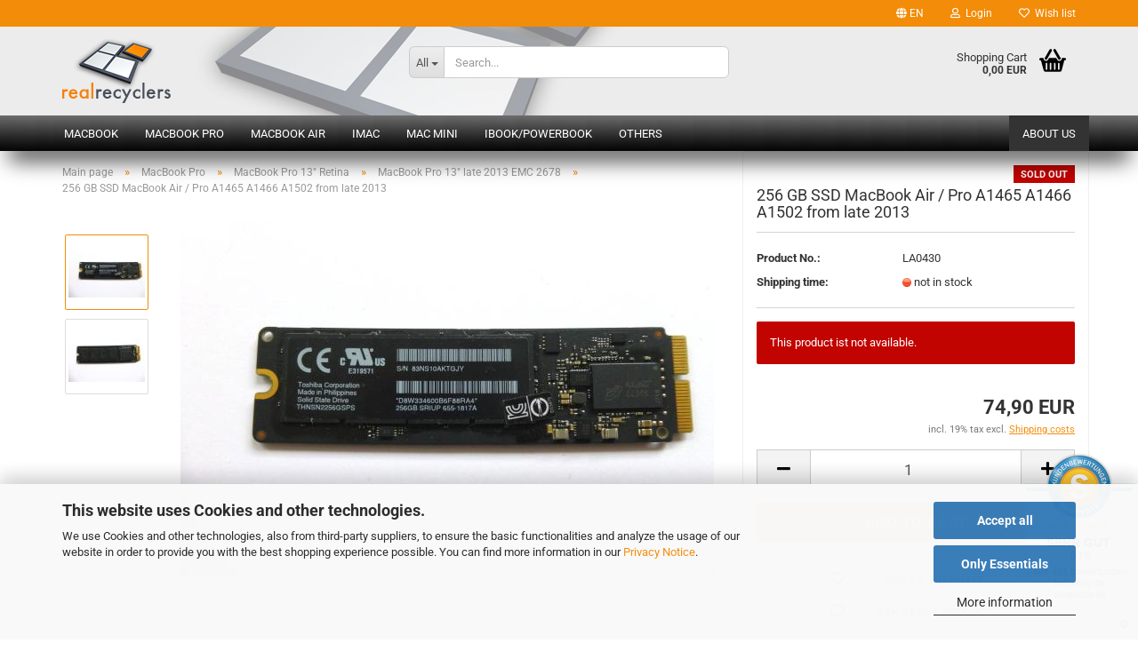

--- FILE ---
content_type: text/html; charset=utf-8
request_url: https://www.realrecyclers.com/en/256-gb-ssd-macbook-air-pro-a1465-a1466-a1502-from-late-2013.html
body_size: 23970
content:





	<!DOCTYPE html>
	<html xmlns="http://www.w3.org/1999/xhtml" dir="ltr" lang="en">
		
			<head>
				
					
					<!--

					=========================================================
					Shopsoftware by Gambio GmbH (c) 2005-2023 [www.gambio.de]
					=========================================================

					Gambio GmbH offers you highly scalable E-Commerce-Solutions and Services.
					The Shopsoftware is redistributable under the GNU General Public License (Version 2) [http://www.gnu.org/licenses/gpl-2.0.html].
					based on: E-Commerce Engine Copyright (c) 2006 xt:Commerce, created by Mario Zanier & Guido Winger and licensed under GNU/GPL.
					Information and contribution at http://www.xt-commerce.com

					=========================================================
					Please visit our website: www.gambio.de
					=========================================================

					-->
				

                

	

                    
                

				
					<meta name="viewport" content="width=device-width, initial-scale=1, minimum-scale=1.0, maximum-scale=1.0, user-scalable=no" />
				

				
					<meta http-equiv="Content-Type" content="text/html; charset=utf-8" />
		<meta name="language" content="en" />
		<meta name='author' content='Markus Wick - realrecyclers' />
		<meta name="keywords" content="256 GB SSD MacBook Air Pro A1465 A1466 A1502 from late 2013 used tested original apple spare part repair warranty" />
		<meta name="description" content="256 GB SSD MacBook Air Pro A1465 A1466 A1502 from late 2013. Used original Apple spare part. Tested with warranty and fast shipment." />
		<title>256 GB SSD MacBook Air Pro A1465 A1466 A1502 from late 2013 -  used original spareparts for Macs</title>
		<meta property="og:title" content="256 GB SSD MacBook Air / Pro A1465 A1466 A1502 from late 2013" />
		<meta property="og:site_name" content="realrecyclers" />
		<meta property="og:locale" content="en_EN" />
		<meta property="og:type" content="product" />
		<meta property="og:description" content="256 GB SSD MacBook Air Pro A1465 A1466 A1502 from late 2013. Used original Apple spare part. Tested with warranty and fast shipment." />
		<meta property="og:image" content="https://www.realrecyclers.com/images/product_images/info_images/256-gb-ssd-macbook-air-pro-a1465-a1466-a1502-a1398-ab-late-2013--1-LA0430.jpg" />
		<meta property="og:image" content="https://www.realrecyclers.com/images/product_images/info_images/256-gb-ssd-macbook-air-pro-a1465-a1466-a1502-from-late-2013--2-LA0430.jpg" />

				

								
									

				
					<base href="https://www.realrecyclers.com/" />
				

				
											
							<link rel="shortcut icon" href="https://www.realrecyclers.com/images/logos/favicon.ico" type="image/x-icon" />
						
									

				
											
							<link rel="apple-touch-icon" href="https://www.realrecyclers.com/images/logos/favicon.png" />
						
									

				
																		
								<link id="main-css" type="text/css" rel="stylesheet" href="public/theme/styles/system/main.min.css?bust=1756756851" />
							
															

				
					<meta name="robots" content="index,follow" />
		<link rel="canonical" href="https://www.realrecyclers.com/en/256-gb-ssd-macbook-air-pro-a1465-a1466-a1502-from-late-2013.html" />
		<meta property="og:url" content="https://www.realrecyclers.com/en/256-gb-ssd-macbook-air-pro-a1465-a1466-a1502-from-late-2013.html">
		<link rel="alternate" hreflang="x-default" href="https://www.realrecyclers.com/de/256-gb-ssd-macbook-air-pro-a1465-a1466-a1502-a1398-ab-late-2013.html" />
		<link rel="alternate" hreflang="en" href="https://www.realrecyclers.com/en/256-gb-ssd-macbook-air-pro-a1465-a1466-a1502-from-late-2013.html" />
		<link rel="alternate" hreflang="de" href="https://www.realrecyclers.com/de/256-gb-ssd-macbook-air-pro-a1465-a1466-a1502-a1398-ab-late-2013.html" />
		<script>var payPalText = {"ecsNote":"Please choose your PayPal payment method.","paypalUnavailable":"PayPal is unavailable for this transaction at the moment.","errorContinue":"continue","continueToPayPal":"Continue to","errorCheckData":"An error has occurred. Please check the data you entered."};var payPalButtonSettings = {"jssrc":"https:\/\/www.paypal.com\/sdk\/js?client-id=AVEjCpwSc-e9jOY8dHKoTUckaKtPo0shiwe_T2rKtxp30K4TYGRopYjsUS6Qmkj6bILd7Nt72pbMWCXe&commit=false&intent=capture&components=buttons%2Cmarks%2Cmessages%2Cfunding-eligibility%2Cgooglepay%2Capplepay%2Chosted-fields&integration-date=2021-11-25&enable-funding=paylater&merchant-id=WGW5D7FSPUC5A&currency=EUR","env":"sandbox","commit":false,"style":{"label":"checkout","shape":"rect","color":"gold","layout":"vertical","tagline":false},"locale":"","fundingCardAllowed":true,"fundingELVAllowed":true,"fundingCreditAllowed":false,"createPaymentUrl":"https:\/\/www.realrecyclers.com\/shop.php?do=PayPalHub\/CreatePayment&initiator=ecs","authorizedPaymentUrl":"https:\/\/www.realrecyclers.com\/shop.php?do=PayPalHub\/AuthorizedPayment&initiator=ecs","checkoutUrl":"https:\/\/www.realrecyclers.com\/shop.php?do=PayPalHub\/RedirectGuest","createOrderUrl":"https:\/\/www.realrecyclers.com\/shop.php?do=PayPalHub\/CreateOrder&initiator=ecs","approvedOrderUrl":"https:\/\/www.realrecyclers.com\/shop.php?do=PayPalHub\/ApprovedOrder&initiator=ecs","paymentApproved":false,"developmentMode":false,"cartAmount":0};var payPalBannerSettings = {};</script><script id="paypalconsent" type="application/json">{"purpose_id":null}</script><script src="GXModules/Gambio/Hub/Shop/Javascript/PayPalLoader-bust_1682003483.js" async></script>
				

				
									

				
									

			</head>
		
		
			<body class="page-product-info"
				  data-gambio-namespace="https://www.realrecyclers.com/public/theme/javascripts/system"
				  data-jse-namespace="https://www.realrecyclers.com/JSEngine/build"
				  data-gambio-controller="initialize"
				  data-gambio-widget="input_number responsive_image_loader transitions header image_maps modal history dropdown core_workarounds anchor"
				  data-input_number-separator=","
					>

				
					
				

				
									

				
									
		




	



	
		<div id="outer-wrapper" >
			

				<header id="header" class="navbar">
					
	





	<div id="topbar-container">
						
		
					

		
			<div class="navbar-topbar">
				
					<nav data-gambio-widget="menu link_crypter" data-menu-switch-element-position="false" data-menu-events='{"desktop": ["click"], "mobile": ["click"]}' data-menu-ignore-class="dropdown-menu">
						<ul class="nav navbar-nav navbar-right" data-menu-replace="partial">

                            <li class="navbar-topbar-item">
                                <ul id="secondaryNavigation" class="nav navbar-nav ignore-menu">
                                                                    </ul>

                                <script id="secondaryNavigation-menu-template" type="text/mustache">
                                    
                                        <ul id="secondaryNavigation" class="nav navbar-nav">
                                            <li v-for="(item, index) in items" class="navbar-topbar-item hidden-xs content-manager-item">
                                                <a href="javascript:;" :title="item.title" @click="goTo(item.content)">
                                                    <span class="fa fa-arrow-circle-right visble-xs-block"></span>
                                                    {{item.title}}
                                                </a>
                                            </li>
                                        </ul>
                                    
                                </script>
                            </li>

							
															

							
															

							
															

							
															

							
															

															<li class="dropdown navbar-topbar-item first">

									
																					
												<a href="#" class="dropdown-toggle" data-toggle-hover="dropdown">

													
														<span class="language-code hidden-xs">
																															
																	<span class="fa fa-globe"></span>
																
																														en
														</span>
													

													
														<span class="visible-xs-block">
																															
																	<span class="fa fa-globe"></span>
																
																														&nbsp;Language
														</span>
													
												</a>
											
																			

									<ul class="level_2 dropdown-menu ignore-menu arrow-top">
										<li class="arrow"></li>
										<li>
											
												<form action="/en/256-gb-ssd-macbook-air-pro-a1465-a1466-a1502-from-late-2013.html" method="POST" class="form-horizontal">

													
																													
																<div class="form-group">
																	<label for="language-select">Change language</label>
																	
	<select name="language" class="form-control" id="language-select">
					
				<option value="de">Deutsch</option>
			
					
				<option value="en" selected="selected">English</option>
			
			</select>

																</div>
															
																											

													
																											

													
																													
																<div class="form-group">
																	<label for="countries-select">Supplier country</label>
																	
	<select name="switch_country" class="form-control" id="countries-select">
					
				<option value="AT" >Austria</option>
			
					
				<option value="BE" >Belgium</option>
			
					
				<option value="BG" >Bulgaria</option>
			
					
				<option value="HR" >Croatia</option>
			
					
				<option value="CY" >Cyprus</option>
			
					
				<option value="CZ" >Czech Republic</option>
			
					
				<option value="DK" >Denmark</option>
			
					
				<option value="EE" >Estonia</option>
			
					
				<option value="FI" >Finland</option>
			
					
				<option value="FR" >France</option>
			
					
				<option value="DE" selected>Germany</option>
			
					
				<option value="GR" >Greece</option>
			
					
				<option value="HU" >Hungary</option>
			
					
				<option value="IS" >Iceland</option>
			
					
				<option value="IE" >Ireland</option>
			
					
				<option value="IT" >Italy</option>
			
					
				<option value="LV" >Latvia</option>
			
					
				<option value="LI" >Liechtenstein</option>
			
					
				<option value="LT" >Lithuania</option>
			
					
				<option value="LU" >Luxembourg</option>
			
					
				<option value="MT" >Malta</option>
			
					
				<option value="NL" >Netherlands</option>
			
					
				<option value="NO" >Norway</option>
			
					
				<option value="PL" >Poland</option>
			
					
				<option value="PT" >Portugal</option>
			
					
				<option value="RO" >Romania</option>
			
					
				<option value="SK" >Slovakia (Slovak Republic)</option>
			
					
				<option value="SI" >Slovenia</option>
			
					
				<option value="ES" >Spain</option>
			
					
				<option value="SE" >Sweden</option>
			
					
				<option value="CH" >Switzerland</option>
			
			</select>

																</div>
															
																											

													
														<div class="dropdown-footer row">
															<input type="submit" class="btn btn-primary btn-block" value="Save" title="Save" />
														</div>
													

													

												</form>
											
										</li>
									</ul>
								</li>
							
							
																	
										<li class="dropdown navbar-topbar-item">
											<a title="Login" href="/en/256-gb-ssd-macbook-air-pro-a1465-a1466-a1502-from-late-2013.html#" class="dropdown-toggle" data-toggle-hover="dropdown">
												
																											
															<span class="fa fa-user-o"></span>
														
																									

												&nbsp;Login
											</a>
											




	<ul class="dropdown-menu dropdown-menu-login arrow-top">
		
			<li class="arrow"></li>
		
		
		
			<li class="dropdown-header hidden-xs">Log in</li>
		
		
		
			<li>
				<form action="https://www.realrecyclers.com/en/login.php?action=process" method="post" class="form-horizontal">
					<input type="hidden" name="return_url" value="https://www.realrecyclers.com/en/256-gb-ssd-macbook-air-pro-a1465-a1466-a1502-from-late-2013.html">
					<input type="hidden" name="return_url_hash" value="315adabbd25e0d881ef358ea5656eef2e7a4a576a0c6f26210b1a44159ebcfaa">
					
						<div class="form-group">
							<input autocomplete="username" type="email" id="box-login-dropdown-login-username" class="form-control" placeholder="Email" name="email_address" />
						</div>
					
					
                        <div class="form-group password-form-field" data-gambio-widget="show_password">
                            <input autocomplete="current-password" type="password" id="box-login-dropdown-login-password" class="form-control" placeholder="Password" name="password" />
                            <button class="btn show-password hidden" type="button">
                                <i class="fa fa-eye" aria-hidden="true"></i>
                            </button>
                        </div>
					
					
						<div class="dropdown-footer row">
							
	
								
									<input type="submit" class="btn btn-primary btn-block" value="Login" />
								
								<ul>
									
										<li>
											<a title="Create a new account" href="https://www.realrecyclers.com/en/shop.php?do=CreateRegistree">
												Create a new account
											</a>
										</li>
									
									
										<li>
											<a title="Forgot password?" href="https://www.realrecyclers.com/en/password_double_opt.php">
												Forgot password?
											</a>
										</li>
									
								</ul>
							
	

	
						</div>
					
				</form>
			</li>
		
	</ul>


										</li>
									
															

							
																	
										<li class="navbar-topbar-item">
											<a href="https://www.realrecyclers.com/en/wish_list.php" title="Show wish list">
												
																											
															<span class="fa fa-heart-o"></span>
														
																									

												&nbsp;Wish list
											</a>
										</li>
									
															

							
						</ul>
					</nav>
				
			</div>
		
	</div>




	<div class="inside">

		<div class="row">

		
												
			<div class="navbar-header" data-gambio-widget="mobile_menu">
									
							
		<div id="navbar-brand" class="navbar-brand">
			<a href="https://www.realrecyclers.com/en/" title="realrecyclers">
				<img id="main-header-logo" class="img-responsive" src="https://www.realrecyclers.com/images/logos/logo_trans_logo.png" alt="realrecyclers-Logo">
			</a>
		</div>
	
					
								
					
	
	
			
	
		<button type="button" class="navbar-toggle" data-mobile_menu-target="#categories .navbar-collapse"
		        data-mobile_menu-body-class="categories-open" data-mobile_menu-toggle-content-visibility>
			<img src="public/theme/images/svgs/bars.svg" class="gx-menu svg--inject" alt="">
		</button>
	
	
	
		<button type="button" class="navbar-toggle cart-icon" data-mobile_menu-location="shopping_cart.php">
			<img src="public/theme/images/svgs/basket.svg" class="gx-cart-basket svg--inject" alt="">
			<span class="cart-products-count hidden">
				0
			</span>
		</button>
	
	
			
			<button type="button" class="navbar-toggle" data-mobile_menu-target=".navbar-search" data-mobile_menu-body-class="search-open"
					data-mobile_menu-toggle-content-visibility>
				<img src="public/theme/images/svgs/search.svg" class="gx-search svg--inject" alt="">
			</button>
		
	
				
			</div>
		

		
							






	<div class="navbar-search collapse">
		
		
						<p class="navbar-search-header dropdown-header">Search</p>
		
		
		
			<form action="en/advanced_search_result.php" method="get" data-gambio-widget="live_search">
		
				<div class="navbar-search-input-group input-group">
					<div class="navbar-search-input-group-btn input-group-btn custom-dropdown" data-dropdown-trigger-change="false" data-dropdown-trigger-no-change="false">
						
						
							<button type="button" class="btn btn-default dropdown-toggle" data-toggle="dropdown" aria-haspopup="true" aria-expanded="false">
								<span class="dropdown-name">All</span> <span class="caret"></span>
							</button>
						
						
						
															
									<ul class="dropdown-menu">
																				
												<li><a href="#" data-rel="0">All</a></li>
											
																							
													<li><a href="#" data-rel="2">MacBook</a></li>
												
																							
													<li><a href="#" data-rel="3">MacBook Pro</a></li>
												
																							
													<li><a href="#" data-rel="4">MacBook Air</a></li>
												
																							
													<li><a href="#" data-rel="5">iMac</a></li>
												
																							
													<li><a href="#" data-rel="6">Mac mini</a></li>
												
																							
													<li><a href="#" data-rel="7">iBook/PowerBook</a></li>
												
																							
													<li><a href="#" data-rel="8">Others</a></li>
												
																														</ul>
								
													
						
						
															
									<select name="categories_id">
										<option value="0">All</option>
																																	
													<option value="2">MacBook</option>
												
																							
													<option value="3">MacBook Pro</option>
												
																							
													<option value="4">MacBook Air</option>
												
																							
													<option value="5">iMac</option>
												
																							
													<option value="6">Mac mini</option>
												
																							
													<option value="7">iBook/PowerBook</option>
												
																							
													<option value="8">Others</option>
												
																														</select>
								
													
						
					</div>

					
					<button type="submit" class="form-control-feedback">
						<img src="public/theme/images/svgs/search.svg" class="gx-search-input svg--inject" alt="">
					</button>
					

					<input type="text" name="keywords" placeholder="Search..." class="form-control search-input" autocomplete="off" />

				</div>
		
				
									<input type="hidden" value="1" name="inc_subcat" />
								
				
					<div class="navbar-search-footer visible-xs-block">
						
							<button class="btn btn-primary btn-block" type="submit">
								Search...
							</button>
						
						
							<a href="advanced_search.php" class="btn btn-default btn-block" title="Advanced Search">
								Advanced Search
							</a>
						
					</div>
				
				
				<div class="search-result-container"></div>
		
			</form>
		
	</div>


					

		
							
					
	<div class="custom-container">
		
			<div class="inside">
				
											
							<!--&nbsp;-->
						
									
			</div>
		
	</div>
				
					

		
    		<!-- layout_header honeygrid -->
							
					


	<nav id="cart-container" class="navbar-cart" data-gambio-widget="menu cart_dropdown" data-menu-switch-element-position="false">
		
			<ul class="cart-container-inner">
				
					<li>
						<a href="https://www.realrecyclers.com/en/shopping_cart.php" class="dropdown-toggle">
							
								<img src="public/theme/images/svgs/basket.svg" alt="" class="gx-cart-basket svg--inject">
								<span class="cart">
									Shopping Cart<br />
									<span class="products">
										0,00 EUR
									</span>
								</span>
							
							
																	<span class="cart-products-count hidden">
										
									</span>
															
						</a>

						
							



	<ul class="dropdown-menu arrow-top cart-dropdown cart-empty">
		
			<li class="arrow"></li>
		
	
		
					
	
		
			<li class="cart-dropdown-inside">
		
				
									
				
									
						<div class="cart-empty">
							You do not have any products in your shopping cart yet.
						</div>
					
								
			</li>
		
	</ul>
						
					</li>
				
			</ul>
		
	</nav>

				
					

		</div>

	</div>









	<noscript>
		<div class="alert alert-danger noscript-notice">
			JavaScript is not activated in your browser. Please activate JavaScript to have access to all shop functions and all shop content.
		</div>
	</noscript>



			
						


	<div id="categories">
		<div class="navbar-collapse collapse">
			
				<nav class="navbar-default navbar-categories" data-gambio-widget="menu">
					
						<ul class="level-1 nav navbar-nav">
                             
															
									<li class="dropdown level-1-child" data-id="2">
										
											<a class="dropdown-toggle" href="https://www.realrecyclers.com/en/macbook/" title="MacBook">
												
													MacBook
												
																							</a>
										
										
										
																							
													<ul data-level="2" class="level-2 dropdown-menu dropdown-menu-child">
														
															<li class="enter-category hidden-sm hidden-md hidden-lg show-more">
																
																	<a class="dropdown-toggle" href="https://www.realrecyclers.com/en/macbook/" title="MacBook">
																		
																			show MacBook
																		
																	</a>
																
															</li>
														
														
																																																																																																																																																																																																																																																																											
																													
																															
																	<li class="level-2-child">
																		<a href="https://www.realrecyclers.com/en/macbook/macbook-a1181/" title="MacBook A1181">
																			MacBook A1181
																		</a>
																																			</li>
																
																															
																	<li class="level-2-child">
																		<a href="https://www.realrecyclers.com/en/macbook/macbook-alu-2008/" title="MacBook Alu 2008">
																			MacBook Alu 2008
																		</a>
																																			</li>
																
																															
																	<li class="level-2-child">
																		<a href="https://www.realrecyclers.com/en/macbook/macbook-unibody-a1342/" title="MacBook unibody A1342">
																			MacBook unibody A1342
																		</a>
																																			</li>
																
																															
																	<li class="level-2-child">
																		<a href="https://www.realrecyclers.com/en/macbook/macbook-retina/" title="MacBook Retina">
																			MacBook Retina
																		</a>
																																			</li>
																
																													
																												
														
															<li class="enter-category hidden-more hidden-xs">
																<a class="dropdown-toggle col-xs-6"
																   href="https://www.realrecyclers.com/en/macbook/"
																   title="MacBook">show MacBook</a>
							
																<span class="close-menu-container col-xs-6">
																	<span class="close-flyout">
																		<i class="fa fa-close"></i>
																	</span>
																</span>
															</li>
														
													
													</ul>
												
																					
										
									</li>
								
															
									<li class="dropdown level-1-child" data-id="3">
										
											<a class="dropdown-toggle" href="https://www.realrecyclers.com/en/macbook-pro/" title="MacBook Pro">
												
													MacBook Pro
												
																							</a>
										
										
										
																							
													<ul data-level="2" class="level-2 dropdown-menu dropdown-menu-child">
														
															<li class="enter-category hidden-sm hidden-md hidden-lg show-more">
																
																	<a class="dropdown-toggle" href="https://www.realrecyclers.com/en/macbook-pro/" title="MacBook Pro">
																		
																			show MacBook Pro
																		
																	</a>
																
															</li>
														
														
																																																																																																																																																																																																																																																																																																																																																																																																																																																															
																													
																															
																	<li class="level-2-child">
																		<a href="https://www.realrecyclers.com/en/macbook-pro/macbook-pro-13-unibody/" title="MacBook Pro 13 unibody">
																			MacBook Pro 13" unibody
																		</a>
																																			</li>
																
																															
																	<li class="level-2-child">
																		<a href="https://www.realrecyclers.com/en/macbook-pro/macbook-pro-13-retina/" title="MacBook Pro 13 Retina">
																			MacBook Pro 13" Retina
																		</a>
																																			</li>
																
																															
																	<li class="level-2-child">
																		<a href="https://www.realrecyclers.com/en/macbook-pro/macbook-pro-15-non-unibody/" title="MacBook Pro 15 Non-unibody">
																			MacBook Pro 15" Non-unibody
																		</a>
																																			</li>
																
																															
																	<li class="level-2-child">
																		<a href="https://www.realrecyclers.com/en/macbook-pro/macbook-pro-15-unibody/" title="MacBook Pro 15 unibody">
																			MacBook Pro 15" unibody
																		</a>
																																			</li>
																
																															
																	<li class="level-2-child">
																		<a href="https://www.realrecyclers.com/en/macbook-pro/macbook-pro-15-retina/" title="MacBook Pro 15 Retina">
																			MacBook Pro 15" Retina
																		</a>
																																			</li>
																
																															
																	<li class="level-2-child">
																		<a href="https://www.realrecyclers.com/en/macbook-pro/macbook-pro-17-non-unibody/" title="MacBook Pro 17 Non-unibody">
																			MacBook Pro 17" Non-unibody
																		</a>
																																			</li>
																
																															
																	<li class="level-2-child">
																		<a href="https://www.realrecyclers.com/en/macbook-pro/macbook-pro-17-unibody/" title="MacBook Pro 17 unibody">
																			MacBook Pro 17" unibody
																		</a>
																																			</li>
																
																													
																												
														
															<li class="enter-category hidden-more hidden-xs">
																<a class="dropdown-toggle col-xs-6"
																   href="https://www.realrecyclers.com/en/macbook-pro/"
																   title="MacBook Pro">show MacBook Pro</a>
							
																<span class="close-menu-container col-xs-6">
																	<span class="close-flyout">
																		<i class="fa fa-close"></i>
																	</span>
																</span>
															</li>
														
													
													</ul>
												
																					
										
									</li>
								
															
									<li class="dropdown level-1-child" data-id="4">
										
											<a class="dropdown-toggle" href="https://www.realrecyclers.com/en/macbook-air/" title="MacBook Air">
												
													MacBook Air
												
																							</a>
										
										
										
																							
													<ul data-level="2" class="level-2 dropdown-menu dropdown-menu-child">
														
															<li class="enter-category hidden-sm hidden-md hidden-lg show-more">
																
																	<a class="dropdown-toggle" href="https://www.realrecyclers.com/en/macbook-air/" title="MacBook Air">
																		
																			show MacBook Air
																		
																	</a>
																
															</li>
														
														
																																																																																																																																																																																																															
																													
																															
																	<li class="level-2-child">
																		<a href="https://www.realrecyclers.com/en/macbook-air/macbook-air-11/" title="MacBook Air 11">
																			MacBook Air 11"
																		</a>
																																			</li>
																
																															
																	<li class="level-2-child">
																		<a href="https://www.realrecyclers.com/en/macbook-air/macbook-air-13/" title="MacBook Air 13">
																			MacBook Air 13"
																		</a>
																																			</li>
																
																															
																	<li class="level-2-child">
																		<a href="https://www.realrecyclers.com/en/macbook-air/macbook-air-13-original/" title="MacBook Air 13 Original">
																			MacBook Air 13" Original
																		</a>
																																			</li>
																
																													
																												
														
															<li class="enter-category hidden-more hidden-xs">
																<a class="dropdown-toggle col-xs-6"
																   href="https://www.realrecyclers.com/en/macbook-air/"
																   title="MacBook Air">show MacBook Air</a>
							
																<span class="close-menu-container col-xs-6">
																	<span class="close-flyout">
																		<i class="fa fa-close"></i>
																	</span>
																</span>
															</li>
														
													
													</ul>
												
																					
										
									</li>
								
															
									<li class="dropdown level-1-child" data-id="5">
										
											<a class="dropdown-toggle" href="https://www.realrecyclers.com/en/imac/" title="iMac">
												
													iMac
												
																							</a>
										
										
										
																							
													<ul data-level="2" class="level-2 dropdown-menu dropdown-menu-child">
														
															<li class="enter-category hidden-sm hidden-md hidden-lg show-more">
																
																	<a class="dropdown-toggle" href="https://www.realrecyclers.com/en/imac/" title="iMac">
																		
																			show iMac
																		
																	</a>
																
															</li>
														
														
																																																																																																																																																																																																																																																																																																																																																																																																			
																													
																															
																	<li class="level-2-child">
																		<a href="https://www.realrecyclers.com/en/imac/imac-g5/" title="iMac G5">
																			iMac G5
																		</a>
																																			</li>
																
																															
																	<li class="level-2-child">
																		<a href="https://www.realrecyclers.com/en/imac/imac-intel-17/" title="iMac Intel 17">
																			iMac Intel 17"
																		</a>
																																			</li>
																
																															
																	<li class="level-2-child">
																		<a href="https://www.realrecyclers.com/en/imac/imac-intel-20/" title="iMac Intel 20">
																			iMac Intel 20"
																		</a>
																																			</li>
																
																															
																	<li class="level-2-child">
																		<a href="https://www.realrecyclers.com/en/imac/imac-intel-21-5/" title="iMac Intel 21,5">
																			iMac Intel 21,5"
																		</a>
																																			</li>
																
																															
																	<li class="level-2-child">
																		<a href="https://www.realrecyclers.com/en/imac/imac-intel-24/" title="iMac Intel 24">
																			iMac Intel 24"
																		</a>
																																			</li>
																
																															
																	<li class="level-2-child">
																		<a href="https://www.realrecyclers.com/en/imac/imac-intel-27/" title="iMac Intel 27">
																			iMac Intel 27"
																		</a>
																																			</li>
																
																													
																												
														
															<li class="enter-category hidden-more hidden-xs">
																<a class="dropdown-toggle col-xs-6"
																   href="https://www.realrecyclers.com/en/imac/"
																   title="iMac">show iMac</a>
							
																<span class="close-menu-container col-xs-6">
																	<span class="close-flyout">
																		<i class="fa fa-close"></i>
																	</span>
																</span>
															</li>
														
													
													</ul>
												
																					
										
									</li>
								
															
									<li class="dropdown level-1-child" data-id="6">
										
											<a class="dropdown-toggle" href="https://www.realrecyclers.com/en/mac-mini/" title="Mac mini">
												
													Mac mini
												
																							</a>
										
										
										
																							
													<ul data-level="2" class="level-2 dropdown-menu dropdown-menu-child">
														
															<li class="enter-category hidden-sm hidden-md hidden-lg show-more">
																
																	<a class="dropdown-toggle" href="https://www.realrecyclers.com/en/mac-mini/" title="Mac mini">
																		
																			show Mac mini
																		
																	</a>
																
															</li>
														
														
																																																																																																																																																			
																													
																															
																	<li class="level-2-child">
																		<a href="https://www.realrecyclers.com/en/mac-mini/mac-mini-original/" title="Mac mini Original">
																			Mac mini Original
																		</a>
																																			</li>
																
																															
																	<li class="level-2-child">
																		<a href="https://www.realrecyclers.com/en/mac-mini/mac-mini-unibody/" title="Mac mini unibody">
																			Mac mini unibody
																		</a>
																																			</li>
																
																													
																												
														
															<li class="enter-category hidden-more hidden-xs">
																<a class="dropdown-toggle col-xs-6"
																   href="https://www.realrecyclers.com/en/mac-mini/"
																   title="Mac mini">show Mac mini</a>
							
																<span class="close-menu-container col-xs-6">
																	<span class="close-flyout">
																		<i class="fa fa-close"></i>
																	</span>
																</span>
															</li>
														
													
													</ul>
												
																					
										
									</li>
								
															
									<li class="dropdown level-1-child" data-id="7">
										
											<a class="dropdown-toggle" href="https://www.realrecyclers.com/en/ibook-powerbook/" title="iBook/PowerBook">
												
													iBook/PowerBook
												
																							</a>
										
										
										
																							
													<ul data-level="2" class="level-2 dropdown-menu dropdown-menu-child">
														
															<li class="enter-category hidden-sm hidden-md hidden-lg show-more">
																
																	<a class="dropdown-toggle" href="https://www.realrecyclers.com/en/ibook-powerbook/" title="iBook/PowerBook">
																		
																			show iBook/PowerBook
																		
																	</a>
																
															</li>
														
														
																																																																																																																																																																																																																																																																											
																													
																															
																	<li class="level-2-child">
																		<a href="https://www.realrecyclers.com/en/ibook-powerbook/ibook-12/" title="iBook 12">
																			iBook 12"
																		</a>
																																			</li>
																
																															
																	<li class="level-2-child">
																		<a href="https://www.realrecyclers.com/en/ibook-powerbook/ibook-14/" title="iBook 14">
																			iBook 14"
																		</a>
																																			</li>
																
																															
																	<li class="level-2-child">
																		<a href="https://www.realrecyclers.com/en/ibook-powerbook/powerbook-g4-15/" title="PowerBook G4 15">
																			PowerBook G4 15"
																		</a>
																																			</li>
																
																															
																	<li class="level-2-child">
																		<a href="https://www.realrecyclers.com/en/ibook-powerbook/powerbook-g4-17/" title="PowerBook G4 17">
																			PowerBook G4 17"
																		</a>
																																			</li>
																
																													
																												
														
															<li class="enter-category hidden-more hidden-xs">
																<a class="dropdown-toggle col-xs-6"
																   href="https://www.realrecyclers.com/en/ibook-powerbook/"
																   title="iBook/PowerBook">show iBook/PowerBook</a>
							
																<span class="close-menu-container col-xs-6">
																	<span class="close-flyout">
																		<i class="fa fa-close"></i>
																	</span>
																</span>
															</li>
														
													
													</ul>
												
																					
										
									</li>
								
															
									<li class="dropdown level-1-child" data-id="8">
										
											<a class="dropdown-toggle" href="https://www.realrecyclers.com/en/sonstige/" title="Others">
												
													Others
												
																							</a>
										
										
										
																							
													<ul data-level="2" class="level-2 dropdown-menu dropdown-menu-child">
														
															<li class="enter-category hidden-sm hidden-md hidden-lg show-more">
																
																	<a class="dropdown-toggle" href="https://www.realrecyclers.com/en/sonstige/" title="Others">
																		
																			show Others
																		
																	</a>
																
															</li>
														
														
																																																																																																																																																																																																																																																																																																																																							
																													
																															
																	<li class="level-2-child">
																		<a href="https://www.realrecyclers.com/en/sonstige/cinema-display-20-a1081/" title="Cinema Display 20 A1081">
																			Cinema Display 20" A1081
																		</a>
																																			</li>
																
																															
																	<li class="level-2-child">
																		<a href="https://www.realrecyclers.com/en/sonstige/cinema-display-24-a1267/" title="Cinema Display 24 A1267">
																			Cinema Display 24" A1267
																		</a>
																																			</li>
																
																															
																	<li class="level-2-child">
																		<a href="https://www.realrecyclers.com/en/sonstige/cinema-display-27-a1312/" title="Cinema Display 27 A1312">
																			Cinema Display 27" A1312
																		</a>
																																			</li>
																
																															
																	<li class="level-2-child">
																		<a href="https://www.realrecyclers.com/en/sonstige/cinema-display-hd-30-a1083/" title="Cinema Display HD 30 A1083">
																			Cinema Display HD 30" A1083
																		</a>
																																			</li>
																
																															
																	<li class="level-2-child">
																		<a href="https://www.realrecyclers.com/en/sonstige/thunderbolt-display-27-a1407/" title="Thunderbolt Display 27 A1407">
																			Thunderbolt Display 27" A1407
																		</a>
																																			</li>
																
																													
																												
														
															<li class="enter-category hidden-more hidden-xs">
																<a class="dropdown-toggle col-xs-6"
																   href="https://www.realrecyclers.com/en/sonstige/"
																   title="Others">show Others</a>
							
																<span class="close-menu-container col-xs-6">
																	<span class="close-flyout">
																		<i class="fa fa-close"></i>
																	</span>
																</span>
															</li>
														
													
													</ul>
												
																					
										
									</li>
								
														
							



	
					
				<li id="mainNavigation" class="custom custom-entries hidden-xs">
											
							<a  data-id="top_custom-0"
							   href="https://www.realrecyclers.com/en/info/about-us.html"
							   							   title="About us">
									About us
							</a>
						
									</li>
			

            <script id="mainNavigation-menu-template" type="text/mustache">
                
				    <li id="mainNavigation" class="custom custom-entries hidden-xs">
                        <a v-for="(item, index) in items" href="javascript:;" @click="goTo(item.content)">
                            {{item.title}}
                        </a>
                    </li>
                
            </script>

							
					<li class="dropdown custom topmenu-content visible-xs" data-id="top_custom-0">
						
							<a class="dropdown-toggle"
								   href="https://www.realrecyclers.com/en/info/about-us.html"
								   								   title="About us">
								About us
							</a>
						
					</li>
				
						


							
							
								<li class="dropdown dropdown-more" style="display: none">
									<a class="dropdown-toggle" href="#" title="">
										More
									</a>
									<ul class="level-2 dropdown-menu ignore-menu"></ul>
								</li>
							
			
						</ul>
					
				</nav>
			
		</div>
	</div>

		
					</header>
			
<div id="toolbox" class="clr">
<div id="toolbox_inner">

	
			<script type="application/ld+json">{"@context":"https:\/\/schema.org","@type":"BreadcrumbList","itemListElement":[{"@type":"ListItem","position":1,"name":"Main page","item":"https:\/\/www.realrecyclers.com\/"},{"@type":"ListItem","position":2,"name":"MacBook Pro","item":"https:\/\/www.realrecyclers.com\/en\/macbook-pro\/"},{"@type":"ListItem","position":3,"name":"MacBook Pro 13\" Retina","item":"https:\/\/www.realrecyclers.com\/en\/macbook-pro\/macbook-pro-13-retina\/"},{"@type":"ListItem","position":4,"name":"MacBook Pro 13\" late 2013 EMC 2678","item":"https:\/\/www.realrecyclers.com\/en\/macbook-pro\/macbook-pro-13-retina\/macbook-pro-13-retina-late-2013-emc-2678\/"},{"@type":"ListItem","position":5,"name":"256 GB SSD MacBook Air \/ Pro A1465 A1466 A1502 from late 2013","item":"https:\/\/www.realrecyclers.com\/en\/256-gb-ssd-macbook-air-pro-a1465-a1466-a1502-from-late-2013.html"}]}</script>
	    
		<div id="breadcrumb_navi">
            				<span class="breadcrumbEntry">
													<a href="https://www.realrecyclers.com/" class="headerNavigation">
								<span>Main page</span>
							</a>
											</span>
                <span class="breadcrumbSeparator"> &raquo; </span>            				<span class="breadcrumbEntry">
													<a href="https://www.realrecyclers.com/en/macbook-pro/" class="headerNavigation">
								<span>MacBook Pro</span>
							</a>
											</span>
                <span class="breadcrumbSeparator"> &raquo; </span>            				<span class="breadcrumbEntry">
													<a href="https://www.realrecyclers.com/en/macbook-pro/macbook-pro-13-retina/" class="headerNavigation">
								<span>MacBook Pro 13" Retina</span>
							</a>
											</span>
                <span class="breadcrumbSeparator"> &raquo; </span>            				<span class="breadcrumbEntry">
													<a href="https://www.realrecyclers.com/en/macbook-pro/macbook-pro-13-retina/macbook-pro-13-retina-late-2013-emc-2678/" class="headerNavigation">
								<span>MacBook Pro 13" late 2013 EMC 2678</span>
							</a>
											</span>
                <span class="breadcrumbSeparator"> &raquo; </span>            				<span class="breadcrumbEntry">
													<span>256 GB SSD MacBook Air / Pro A1465 A1466 A1502 from late 2013</span>
                        					</span>
                            		</div>
    


</div>
</div>


			
	


			
				<div id="wrapper">
					<div class="row">

						
							<div id="main">
								<div class="main-inside">
									

					

	



									
										<div id="shop-top-banner">
																					</div>
									

									




	
		
	

		
	<div class="product-info product-info-default row">
		
		
			<div id="product_image_layer">
			
	<div class="product-info-layer-image">
		<div class="product-info-image-inside">
										


    		<script>
            
            window.addEventListener('DOMContentLoaded', function(){
				$.extend(true, $.magnificPopup.defaults, { 
					tClose: 'Close (Esc)', // Alt text on close button
					tLoading: 'Loading...', // Text that is displayed during loading. Can contain %curr% and %total% keys
					
					gallery: { 
						tPrev: 'Previous (Left arrow key)', // Alt text on left arrow
						tNext: 'Next (Right arrow key)', // Alt text on right arrow
						tCounter: '%curr% of %total%' // Markup for "1 of 7" counter
						
					}
				});
			});
            
		</script>
    



	
			
	
	<div>
		<div id="product-info-layer-image" class="swiper-container" data-gambio-_widget="swiper" data-swiper-target="" data-swiper-controls="#product-info-layer-thumbnails" data-swiper-slider-options='{"breakpoints": [], "initialSlide": 0, "pagination": ".js-product-info-layer-image-pagination", "nextButton": ".js-product-info-layer-image-button-next", "prevButton": ".js-product-info-layer-image-button-prev", "effect": "fade", "autoplay": null, "initialSlide": ""}' >
			<div class="swiper-wrapper" >
			
				
											
															
																	

								
																			
																					
																	

								
									
			<div class="swiper-slide" >
				<div class="swiper-slide-inside ">
									
						<img class="img-responsive"
																								src="images/product_images/popup_images/256-gb-ssd-macbook-air-pro-a1465-a1466-a1502-a1398-ab-late-2013--1-LA0430.jpg"
								 alt="256 GB SSD MacBook Air Pro A1465 A1466 A1502 from late 2013 sparepart main image"								 title="256 GB SSD MacBook Air Pro A1465 A1466 A1502 from late 2013 sparepart main image"								 data-magnifier-src="images/product_images/original_images/256-gb-ssd-macbook-air-pro-a1465-a1466-a1502-a1398-ab-late-2013--1-LA0430.jpg"						/>
					
							</div>
			</div>
	
								
															
																	

								
																			
																					
																	

								
									
			<div class="swiper-slide"  data-index="1">
				<div class="swiper-slide-inside ">
									
						<img class="img-responsive"
																								src="images/product_images/popup_images/256-gb-ssd-macbook-air-pro-a1465-a1466-a1502-from-late-2013--2-LA0430.jpg"
								 alt="256 GB SSD MacBook Air Pro A1465 A1466 A1502 from late 2013 sparepart second sight"								 title="256 GB SSD MacBook Air Pro A1465 A1466 A1502 from late 2013 sparepart second sight"								 data-magnifier-src="images/product_images/original_images/256-gb-ssd-macbook-air-pro-a1465-a1466-a1502-from-late-2013--2-LA0430.jpg"						/>
					
							</div>
			</div>
	
								
													
									
			</div>
			
			
				<script type="text/mustache">
					<template>
						
							{{#.}}
								<div class="swiper-slide {{className}}">
									<div class="swiper-slide-inside">
										<img {{{srcattr}}} alt="{{title}}" title="{{title}}" />
									</div>
								</div>
							{{/.}}
						
					</template>
				</script>
			
			
	</div>
	
	
					
				<div class="js-product-info-layer-image-button-prev swiper-button-prev"></div>
			
			
				<div class="js-product-info-layer-image-button-next swiper-button-next"></div>
			
			
	
	</div>
	
	
			

								</div>
	</div>

				
			<div class="product-info-layer-thumbnails">
				


    		<script>
            
            window.addEventListener('DOMContentLoaded', function(){
				$.extend(true, $.magnificPopup.defaults, { 
					tClose: 'Close (Esc)', // Alt text on close button
					tLoading: 'Loading...', // Text that is displayed during loading. Can contain %curr% and %total% keys
					
					gallery: { 
						tPrev: 'Previous (Left arrow key)', // Alt text on left arrow
						tNext: 'Next (Right arrow key)', // Alt text on right arrow
						tCounter: '%curr% of %total%' // Markup for "1 of 7" counter
						
					}
				});
			});
            
		</script>
    



	
			
	
	<div>
		<div id="product-info-layer-thumbnails" class="swiper-container" data-gambio-_widget="swiper" data-swiper-target="#product-info-layer-image" data-swiper-controls="" data-swiper-slider-options='{"breakpoints": [], "initialSlide": 0, "pagination": ".js-product-info-layer-thumbnails-pagination", "nextButton": ".js-product-info-layer-thumbnails-button-next", "prevButton": ".js-product-info-layer-thumbnails-button-prev", "spaceBetween": 10, "loop": false, "slidesPerView": "auto", "autoplay": null, "initialSlide": ""}' data-swiper-breakpoints="[]">
			<div class="swiper-wrapper" >
			
				
											
															
																	

								
																	

								
									
			<div class="swiper-slide" >
				<div class="swiper-slide-inside ">
									
						<div class="align-middle">
							<img
									class="img-responsive"
																		src="images/product_images/gallery_images/256-gb-ssd-macbook-air-pro-a1465-a1466-a1502-a1398-ab-late-2013--1-LA0430.jpg"
									 alt="Preview: 256 GB SSD MacBook Air Pro A1465 A1466 A1502 from late 2013 sparepart main image"									 title="Preview: 256 GB SSD MacBook Air Pro A1465 A1466 A1502 from late 2013 sparepart main image"									 data-magnifier-src="images/product_images/original_images/256-gb-ssd-macbook-air-pro-a1465-a1466-a1502-a1398-ab-late-2013--1-LA0430.jpg"							/>
						</div>
					
							</div>
			</div>
	
								
															
																	

								
																	

								
									
			<div class="swiper-slide"  data-index="1">
				<div class="swiper-slide-inside ">
									
						<div class="align-middle">
							<img
									class="img-responsive"
																		src="images/product_images/gallery_images/256-gb-ssd-macbook-air-pro-a1465-a1466-a1502-from-late-2013--2-LA0430.jpg"
									 alt="Preview: 256 GB SSD MacBook Air Pro A1465 A1466 A1502 from late 2013 sparepart second sight"									 title="Preview: 256 GB SSD MacBook Air Pro A1465 A1466 A1502 from late 2013 sparepart second sight"									 data-magnifier-src="images/product_images/original_images/256-gb-ssd-macbook-air-pro-a1465-a1466-a1502-from-late-2013--2-LA0430.jpg"							/>
						</div>
					
							</div>
			</div>
	
								
													
									
			</div>
			
			
				<script type="text/mustache">
					<template>
						
							{{#.}}
								<div class="swiper-slide {{className}}">
									<div class="swiper-slide-inside">
										<img {{{srcattr}}} alt="{{title}}" title="{{title}}" />
									</div>
								</div>
							{{/.}}
						
					</template>
				</script>
			
			
	</div>
	
	
			
	
	</div>
	
	
			

			</div>
		
		

			</div>
					

		
			<div class="product-info-content col-xs-12" data-gambio-widget="cart_handler" data-cart_handler-page="product-info">

				
					<div class="row">
						
						
							<div class="product-info-title-mobile  col-xs-12 visible-xs-block visible-sm-block">
								
									<span>256 GB SSD MacBook Air / Pro A1465 A1466 A1502 from late 2013</span>
								

								
									<div>
																			</div>
								
							</div>
						

						
							
						

						
								
		<div class="product-info-stage col-xs-12 col-md-8">

			<div id="image-collection-container">
					
		<div class="product-info-image has-zoom" data-gambio-widget="image_gallery_lightbox magnifier" data-magnifier-target=".magnifier-target">
			<div class="product-info-image-inside">
				


    		<script>
            
            window.addEventListener('DOMContentLoaded', function(){
				$.extend(true, $.magnificPopup.defaults, { 
					tClose: 'Close (Esc)', // Alt text on close button
					tLoading: 'Loading...', // Text that is displayed during loading. Can contain %curr% and %total% keys
					
					gallery: { 
						tPrev: 'Previous (Left arrow key)', // Alt text on left arrow
						tNext: 'Next (Right arrow key)', // Alt text on right arrow
						tCounter: '%curr% of %total%' // Markup for "1 of 7" counter
						
					}
				});
			});
            
		</script>
    



	
			
	
	<div>
		<div id="product_image_swiper" class="swiper-container" data-gambio-widget="swiper" data-swiper-target="" data-swiper-controls="#product_thumbnail_swiper, #product_thumbnail_swiper_mobile" data-swiper-slider-options='{"breakpoints": [], "initialSlide": 0, "pagination": ".js-product_image_swiper-pagination", "nextButton": ".js-product_image_swiper-button-next", "prevButton": ".js-product_image_swiper-button-prev", "effect": "fade", "autoplay": null}' >
			<div class="swiper-wrapper" >
			
				
											
															
																	

								
																	

								
									
			<div class="swiper-slide" >
				<div class="swiper-slide-inside ">
									
						<a onclick="return false" href="images/product_images/original_images/256-gb-ssd-macbook-air-pro-a1465-a1466-a1502-a1398-ab-late-2013--1-LA0430.jpg" title="256 GB SSD MacBook Air Pro A1465 A1466 A1502 from late 2013 sparepart main image">
							<img class="img-responsive"
																											src="images/product_images/info_images/256-gb-ssd-macbook-air-pro-a1465-a1466-a1502-a1398-ab-late-2013--1-LA0430.jpg"
									 alt="256 GB SSD MacBook Air Pro A1465 A1466 A1502 from late 2013 sparepart main image"									 title="256 GB SSD MacBook Air Pro A1465 A1466 A1502 from late 2013 sparepart main image"									 data-magnifier-src="images/product_images/original_images/256-gb-ssd-macbook-air-pro-a1465-a1466-a1502-a1398-ab-late-2013--1-LA0430.jpg"							/>
						</a>
					
							</div>
			</div>
	
								
															
																	

								
																	

								
									
			<div class="swiper-slide"  data-index="1">
				<div class="swiper-slide-inside ">
									
						<a onclick="return false" href="images/product_images/original_images/256-gb-ssd-macbook-air-pro-a1465-a1466-a1502-from-late-2013--2-LA0430.jpg" title="256 GB SSD MacBook Air Pro A1465 A1466 A1502 from late 2013 sparepart second sight">
							<img class="img-responsive"
																											src="images/product_images/info_images/256-gb-ssd-macbook-air-pro-a1465-a1466-a1502-from-late-2013--2-LA0430.jpg"
									 alt="256 GB SSD MacBook Air Pro A1465 A1466 A1502 from late 2013 sparepart second sight"									 title="256 GB SSD MacBook Air Pro A1465 A1466 A1502 from late 2013 sparepart second sight"									 data-magnifier-src="images/product_images/original_images/256-gb-ssd-macbook-air-pro-a1465-a1466-a1502-from-late-2013--2-LA0430.jpg"							/>
						</a>
					
							</div>
			</div>
	
								
													
									
			</div>
			
			
				<script type="text/mustache">
					<template>
						
							{{#.}}
								<div class="swiper-slide {{className}}">
									<div class="swiper-slide-inside">
										<img {{{srcattr}}} alt="{{title}}" title="{{title}}" />
									</div>
								</div>
							{{/.}}
						
					</template>
				</script>
			
			
	</div>
	
	
			
	
	</div>
	
	
			

			</div>
			<input type="hidden" id="current-gallery-hash" value="2fb64704efafdbcfe05f1b1fac8dde49">
		</div>
	

	
		<div class="product-info-thumbnails hidden-xs hidden-sm swiper-vertical">
			


    		<script>
            
            window.addEventListener('DOMContentLoaded', function(){
				$.extend(true, $.magnificPopup.defaults, { 
					tClose: 'Close (Esc)', // Alt text on close button
					tLoading: 'Loading...', // Text that is displayed during loading. Can contain %curr% and %total% keys
					
					gallery: { 
						tPrev: 'Previous (Left arrow key)', // Alt text on left arrow
						tNext: 'Next (Right arrow key)', // Alt text on right arrow
						tCounter: '%curr% of %total%' // Markup for "1 of 7" counter
						
					}
				});
			});
            
		</script>
    



	
			
	
	<div>
		<div id="product_thumbnail_swiper" class="swiper-container" data-gambio-widget="swiper" data-swiper-target="#product_image_swiper" data-swiper-controls="" data-swiper-slider-options='{"breakpoints": [], "initialSlide": 0, "pagination": ".js-product_thumbnail_swiper-pagination", "nextButton": ".js-product_thumbnail_swiper-button-next", "prevButton": ".js-product_thumbnail_swiper-button-prev", "spaceBetween": 10, "loop": false, "direction": "vertical", "slidesPerView": 4, "autoplay": null}' data-swiper-breakpoints="[]">
			<div class="swiper-wrapper" >
			
				
											
															
																	

								
																	

								
									
			<div class="swiper-slide" >
				<div class="swiper-slide-inside vertical">
									
						<div class="align-middle">
							<img
									class="img-responsive"
																		src="images/product_images/gallery_images/256-gb-ssd-macbook-air-pro-a1465-a1466-a1502-a1398-ab-late-2013--1-LA0430.jpg"
									 alt="Preview: 256 GB SSD MacBook Air Pro A1465 A1466 A1502 from late 2013 sparepart main image"									 title="Preview: 256 GB SSD MacBook Air Pro A1465 A1466 A1502 from late 2013 sparepart main image"									 data-magnifier-src="images/product_images/original_images/256-gb-ssd-macbook-air-pro-a1465-a1466-a1502-a1398-ab-late-2013--1-LA0430.jpg"							/>
						</div>
					
							</div>
			</div>
	
								
															
																	

								
																	

								
									
			<div class="swiper-slide"  data-index="1">
				<div class="swiper-slide-inside vertical">
									
						<div class="align-middle">
							<img
									class="img-responsive"
																		src="images/product_images/gallery_images/256-gb-ssd-macbook-air-pro-a1465-a1466-a1502-from-late-2013--2-LA0430.jpg"
									 alt="Preview: 256 GB SSD MacBook Air Pro A1465 A1466 A1502 from late 2013 sparepart second sight"									 title="Preview: 256 GB SSD MacBook Air Pro A1465 A1466 A1502 from late 2013 sparepart second sight"									 data-magnifier-src="images/product_images/original_images/256-gb-ssd-macbook-air-pro-a1465-a1466-a1502-from-late-2013--2-LA0430.jpg"							/>
						</div>
					
							</div>
			</div>
	
								
													
									
			</div>
			
			
				<script type="text/mustache">
					<template>
						
							{{#.}}
								<div class="swiper-slide {{className}}">
									<div class="swiper-slide-inside">
										<img {{{srcattr}}} alt="{{title}}" title="{{title}}" />
									</div>
								</div>
							{{/.}}
						
					</template>
				</script>
			
			
	</div>
	
	
			
	
	</div>
	
	
			

		</div>
		<div class="product-info-thumbnails-mobile col-xs-12 visible-xs-block visible-sm-block">
			


    		<script>
            
            window.addEventListener('DOMContentLoaded', function(){
				$.extend(true, $.magnificPopup.defaults, { 
					tClose: 'Close (Esc)', // Alt text on close button
					tLoading: 'Loading...', // Text that is displayed during loading. Can contain %curr% and %total% keys
					
					gallery: { 
						tPrev: 'Previous (Left arrow key)', // Alt text on left arrow
						tNext: 'Next (Right arrow key)', // Alt text on right arrow
						tCounter: '%curr% of %total%' // Markup for "1 of 7" counter
						
					}
				});
			});
            
		</script>
    



	
			
	
	<div>
		<div id="product_thumbnail_swiper_mobile" class="swiper-container" data-gambio-widget="swiper" data-swiper-target="#product_image_swiper" data-swiper-controls="" data-swiper-slider-options='{"breakpoints": [], "initialSlide": 0, "pagination": ".js-product_thumbnail_swiper_mobile-pagination", "nextButton": ".js-product_thumbnail_swiper_mobile-button-next", "prevButton": ".js-product_thumbnail_swiper_mobile-button-prev", "spaceBetween": 10, "loop": false, "direction": "horizontal", "slidesPerView": 4, "autoplay": null}' data-swiper-breakpoints="[]">
			<div class="swiper-wrapper" >
			
				
											
															
																	

								
																	

								
									
			<div class="swiper-slide" >
				<div class="swiper-slide-inside ">
									
						<div class="align-vertical">
							<img
																		src="images/product_images/gallery_images/256-gb-ssd-macbook-air-pro-a1465-a1466-a1502-a1398-ab-late-2013--1-LA0430.jpg"
									 alt="Mobile Preview: 256 GB SSD MacBook Air Pro A1465 A1466 A1502 from late 2013 sparepart main image"									 title="Mobile Preview: 256 GB SSD MacBook Air Pro A1465 A1466 A1502 from late 2013 sparepart main image"									 data-magnifier-src="images/product_images/original_images/256-gb-ssd-macbook-air-pro-a1465-a1466-a1502-a1398-ab-late-2013--1-LA0430.jpg"							/>
						</div>
					
							</div>
			</div>
	
								
															
																	

								
																	

								
									
			<div class="swiper-slide"  data-index="1">
				<div class="swiper-slide-inside ">
									
						<div class="align-vertical">
							<img
																		src="images/product_images/gallery_images/256-gb-ssd-macbook-air-pro-a1465-a1466-a1502-from-late-2013--2-LA0430.jpg"
									 alt="Mobile Preview: 256 GB SSD MacBook Air Pro A1465 A1466 A1502 from late 2013 sparepart second sight"									 title="Mobile Preview: 256 GB SSD MacBook Air Pro A1465 A1466 A1502 from late 2013 sparepart second sight"									 data-magnifier-src="images/product_images/original_images/256-gb-ssd-macbook-air-pro-a1465-a1466-a1502-from-late-2013--2-LA0430.jpg"							/>
						</div>
					
							</div>
			</div>
	
								
													
									
			</div>
			
			
				<script type="text/mustache">
					<template>
						
							{{#.}}
								<div class="swiper-slide {{className}}">
									<div class="swiper-slide-inside">
										<img {{{srcattr}}} alt="{{title}}" title="{{title}}" />
									</div>
								</div>
							{{/.}}
						
					</template>
				</script>
			
			
	</div>
	
	
			
	
	</div>
	
	
			

		</div>
	
			</div>

			
                
							

		</div>
	

						
						
						
														<div class="product-info-details col-xs-12 col-md-4" data-gambio-widget="stickybox product_min_height_fix">
				
								
									<div class="loading-overlay"></div>
									<div class="magnifier-overlay"></div>
									<div class="magnifier-target">
										<div class="preloader"></div>
									</div>
								

								
																			
											
	<div class="ribbons">
		
							
											
							<div class="ribbon-sold-out">
								<span>SOLD OUT</span>
							</div>
						
									
					
	</div>
										
																	
				
								
									
								
								
								
									<form action="en/product_info.php?gm_boosted_product=256-gb-ssd-macbook-air-pro-a1465-a1466-a1502-from-late-2013&amp;language=en&amp;products_id=997&amp;action=add_product" class="form-horizontal js-product-form product-info">
										<input type="hidden" id="update-gallery-hash" name="galleryHash" value="">
										
											<div class="hidden-xs hidden-sm ribbon-spacing">
												
																									
											</div>
										
										
										
    
											<h1 class="product-info-title-desktop  hidden-xs hidden-sm">256 GB SSD MacBook Air / Pro A1465 A1466 A1502 from late 2013</h1>
										
					
										
																							
													<dl class="dl-horizontal">
                                                        
                                                            	
		<dt class="col-xs-4 text-left model-number" >
			Product No.:
		</dt>
		<dd class="col-xs-8 model-number model-number-text" >
			LA0430
		</dd>
	
                                                        

														
																
		<dt class="col-xs-4 text-left">
			
				<label>
					Shipping time:
				</label>
			
		</dt>
		<dd class="col-xs-8">
							
					<span class="img-shipping-time">
						<img src="images/icons/status/red.png" alt="not in stock" />
					</span>
				
						
				<span class="products-shipping-time-value">
					not in stock 
				</span>
			
			
			
				<a class="js-open-modal text-small abroad-shipping-info" style="display:none" data-modal-type="iframe" data-modal-settings='{"title": "Shipping time:"}' href="en/popup/shipping-and-payment-conditions.html" rel="nofollow">
					(abroad may vary)
				</a>
			
			
					</dd>
	
														

														
															
    <dt class="col-xs-4 text-left products-quantity"  style="display: none">
        Stock:
    </dt>
    <dd class="col-xs-8 products-quantity"  style="display: none">
        
            <span class="products-quantity-value">
                0
            </span>
        
                    
                pieces
            
            </dd>

														
	
														
															
	
														
							
														
																													

														
																													
													</dl>
												
																					
					
										
											
										
					
										
											
<div class="modifiers-selection">
        </div>

										
					
										
											
										
					
										
											
	
										
					
										
																					
					
										
																					
					
										
																					<div class="cart-error-msg alert alert-danger" role="alert" style="display: block;">This product ist not available.</div>
																				
					
										
											<div class="price-container">
												
													<div class="price-calc-container" id="attributes-calc-price">

														
															


	<div class="current-price-container">
		
							74,90 EUR

									
	</div>
	
		<p class="tax-shipping-text text-small">
			incl. 19% tax excl. 
				<a class="gm_shipping_link lightbox_iframe" href="https://www.realrecyclers.com/en/popup/shipping-and-payment-conditions.html"
						target="_self"
						rel="nofollow"
						data-modal-settings='{"title":"Shipping costs", "sectionSelector": ".content_text", "bootstrapClass": "modal-lg"}'>
					<span style="text-decoration:underline">Shipping costs</span>
		        </a>
		</p>
	
														
							
														
																															
																																	
																													
															
    
																


	<div class="row">
		<input type="hidden" name="products_id" id="products-id" value="997" />
					
				<div class="input-number" data-type="float" data-stepping="1">
	
					
											
	
					
						<div class="input-group">
							<a class="btn btn-default btn-lg btn-minus"><span class="fa fa-minus"></span></a>
							<input type="number" step="1" class="form-control input-lg pull-right js-calculate-qty" value="1" id="attributes-calc-quantity" name="products_qty" />
							<a class="input-group-btn btn btn-default btn-lg btn-plus"><span class="fa fa-plus"></span></a>
						</div>
					
	
				</div>
			
			
			
				<div class="button-container">
					<input name="btn-add-to-cart" type="submit" class="btn btn-lg btn-buy btn-block js-btn-add-to-cart btn-inactive inactive" value="Add to cart" title="Add to cart"  disabled/>
					<button name="btn-add-to-cart-fake" onClick="void(0)" class="btn-add-to-cart-fake btn btn-lg btn-buy btn-block  btn-inactive inactive" value="" title="Add to cart" style="display: none; margin-top: 0"  disabled>Add to cart</button>
				</div>
			
				
		
				

		
    
		
	<div class="paypal-installments paypal-installments-product" data-ppinst-pos="product"></div>
	<div id="easycredit-ratenrechner-product" class="easycredit-rr-container"
		 data-easycredithub-namespace="GXModules/Gambio/Hub/Build/Shop/Themes/All/Javascript/easycredithub"
		 data-easycredithub-widget="easycreditloader"></div>


		<div class="product-info-links">
			
									
						<div class="wishlist-container">
							<a href="#" class="btn-wishlist btn btn-block btn-sm " title="Add to wish list">
								<span class="col-xs-2 btn-icon">
									<i class="fa fa-heart-o"></i> 
								</span>
								
								<span class="col-xs-10 btn-text">
									Add to wish list
								</span>
							</a>
						</div>
					
							

			
							

			
									
						<div class="product-question-container">
							<a class="btn-product-question btn btn-block btn-sm" data-gambio-widget="product_question" data-product_question-product-id="997">
								<span class="col-xs-2 btn-icon">
									<i class="fa fa-comment-o"></i>
								</span>

								<span class="col-xs-10 btn-text">
									Ask about product
								</span>
							</a>
						</div>
					
							
		</div>
		
		
			<script id="product-details-text-phrases" type="application/json">
				{
					"productsInCartSuffix": " products in cart", "showCart": "Show cart"
				}
			</script>
		
	</div>

															
    
														
							
													</div>
												
											</div>
										
					
									</form>
								
							</div>
						
			
						
							<div class="product-info-description col-md-8" data-gambio-widget="tabs">
								



	
			

	
								

	
					
				<div class="nav-tabs-container has-multi-tabs"
					 data-gambio-widget="tabs">
			
					<!-- Nav tabs -->
					
						<ul class="nav nav-tabs">
							
																	
										<li class="active">
											<a href="#" title="Description" onclick="return false">
												Description
											</a>
										</li>
									
															
							
							
																	
										<li>
											<a href="#" title="Compatibility" onclick="return false">
												Compatibility
											</a>
										</li>
									
															

							
															
							
							
															
						</ul>
					
			
					<!-- Tab panes -->
					
						<div class="tab-content">
							
																	
										<div class="tab-pane active">
											
												<div class="tab-heading">
													<a href="#" onclick="return false">Description</a>
												</div>
											

											
												<div class="tab-body active">
													<p><b>Condition: Used original Apple sparepart, taken from a working machine. Tested and working well.</b></p>256 GB, works 100%, macOS 10.14 mojave is pre-installed<br>Also compatible to iMac 14,2 (late 2013-2016), MacPro 6,1 (late 2013-2016) und MacMini 7,1 (late 2014-2016).<br></p><p>If the item is marked as sold out: Possibly there is still stock available in our ebay-shop - <a href="https://www.ebay.de/sch/i.html?_nkw=LA0430&LH_TitleDesc=1&_fsradio=%26LH_SpecificSeller%3D1&_saslop=1&_sasl=realrecyclers" target="_blank">just click here to check</a>. Or send us an <a href="mailto:service@realrecyclers.com?subject=Availability request item LA0430&amp;body=Hello realrecyclers-team! Is the item with the item-number LA0430 available? Needed amount: ">Availability request by e-Mail</a>, we'll get back to you right away.</p><p>This item has a weight of about 12 gram.<p><b>Hersteller / Manufacturer:</b><br>Apple Distribution International Ltd.<br>Hollyhill Industrial Estate<br>Hollyhill, Cork, T23 YK84<br>Republic of Ireland<br>contactus.de@euro.apple.com<br>https://www.apple.com/de/contact/<br>Technischer Support: 0800 6645 451<br>

													
														
	
													
												</div>
											
										</div>
									
															
							
							
																	
										<div class="tab-pane">
											
												<div class="tab-heading">
													<a href="#" onclick="return false">Compatibility</a>
												</div>
											
											
											
												<div class="tab-body">
													<b>The item is compatible to this models (and maybe others): </b><br>(With a click on the a model in the list below you can jump to the model to see the items that are compatible to that model!)<br><a href="https://www.realrecyclers.com/en/?cat=c95">MacBook Air 11“ Early 2014 A1465 EMC 2631  MacBookAir6,1</a><br><a href="https://www.realrecyclers.com/en/?cat=c96">MacBook Air 11“ Early 2015 A1465 EMC 2924  MacBookAir7,1</a><br><a href="https://www.realrecyclers.com/en/?cat=c94">MacBook Air 11“ Mid 2013 A1465 EMC 2631  MacBookAir6,1</a><br><a href="https://www.realrecyclers.com/en/?cat=c100">MacBook Air 13“ Mid 2013 A1466 EMC 2632  MacBookAir6,2</a><br><a href="https://www.realrecyclers.com/en/?cat=c101">MacBook Air 13“ Early 2014 A1466 EMC 2632  MacBookAir6,2</a><br><a href="https://www.realrecyclers.com/en/?cat=c102">MacBook Air 13“ Early 2015 A1466 EMC 2925  MacBookAir7,2</a><br><a href="https://www.realrecyclers.com/en/?cat=c58">MacBook Pro 13" Retina late 2013 A1502 EMC 2678  MacBookPro11,1</a><br><a href="https://www.realrecyclers.com/en/?cat=c59">MacBook Pro 13" Retina Mid 2014 A1502 EMC 2875  MacBookPro11,1</a><br><a href="https://www.realrecyclers.com/en/?cat=c75">MacBook Pro 15,4“ Retina Late 2013 IG A1398 EMC 2674  MacBookPro11,2</a><br><a href="https://www.realrecyclers.com/en/?cat=c76">MacBook Pro 15,4“ Retina Late 2013 DG A1398 EMC 2745  MacBookPro11,3</a><br><a href="https://www.realrecyclers.com/en/?cat=c77">MacBook Pro 15,4“ Retina Mid 2014 IG A1398 EMC 2876  MacBookPro11,2</a><br><a href="https://www.realrecyclers.com/en/?cat=c78">MacBook Pro 15,4“ Retina Mid 2014 DG A1398 EMC 2881  MacBookPro11,3</a><br><a href="https://www.realrecyclers.com/en/?cat=c103">MacBook Air 13“ 2017 A1466 EMC 3178  MacBookAir7,2</a><br>
												</div>
											
										</div>
									
															

							
															
							
							
															
						</div>
					
				</div>
			
			

							</div>
						
			
						
													
			
						
							<div class="product-info-share col-md-8">
															</div>
						
			
						
													
			
					</div><!-- // .row -->
				
			</div><!-- // .product-info-content -->
		
	
		
			<div class="product-info-listings col-xs-12 clearfix" data-gambio-widget="product_hover">
				
	
		
	

	
		
	
	
	
		
	
	
	
			
	
	
			
			</div>
		
	
	</div><!-- // .product-info -->

<script>(function() {
	let initPayPalButton = function() {
		let buttonConfiguration = {"ppUrl":"data:image\/svg+xml;base64,[base64]","logoUrl":"data:image\/svg+xml;base64,[base64]","backgroundColor":"#ffc439","borderColor":"#cba13f","borderRadius":"4px"};
		let phrases = {"separatorLabel":"Pay now with"};

		let productInfoDetails = document.querySelector('div.product-info-details');
		let newbutton = document.createElement('div');
		newbutton.id = 'paypal-newbutton';
		let separator = document.createElement('div');
		separator.id = 'paypal-separator';
		let introLabel = document.createElement('span');
		introLabel.id = 'paypal-introlabel';
		introLabel.innerText = phrases.separatorLabel;
		separator.appendChild(introLabel);
		newbutton.appendChild(separator);
		let ppecs = document.createElement('span'),
			logoImg = document.createElement('img'),
			ppImg = document.createElement('img'),
			pplink = document.createElement('a');
		logoImg.src = buttonConfiguration.logoUrl;
		logoImg.id = 'paypal-logoimg';
		ppImg.src = buttonConfiguration.ppUrl;
		ppImg.id = 'paypal-nameimg';
		ppecs.id = 'paypal-ecsbutton';
		ppecs.style.background = buttonConfiguration.backgroundColor;
		ppecs.style.border = '1px solid ' + buttonConfiguration.borderColor;
		ppecs.appendChild(ppImg);
		ppecs.appendChild(document.createTextNode(' '));
		ppecs.appendChild(logoImg);
		pplink.classList.add('paypal-ecs-button');
		pplink.href = 'shopping_cart.php?display_mode=ecs';
		pplink.addEventListener('click', function(e) {
			let productsId = document.querySelector('#products-id').value,
				productsQty = document.querySelector('#attributes-calc-quantity').value;
			e.preventDefault();
			document.location = 'shop.php?do=PayPalHub/AddToCart&products_id=' + productsId + '&qty=' + productsQty;
		});
		pplink.append(ppecs);
		newbutton.appendChild(pplink);
		
		let bc = document.querySelector('div.button-container');
		bc.parentNode.insertBefore(newbutton, bc.nextSibling);
	};
	
	document.addEventListener('DOMContentLoaded', function() {
		let hasProperties = document.querySelectorAll('div.properties-selection-form').length > 0,
			hasAttributes = document.querySelectorAll('fieldset.attributes').length > 0,
			hasCustomizer = document.querySelectorAll('#customizer-form').length > 0,
			hasFetch = ("fetch" in window);
		
		if(hasFetch && !hasProperties && !hasAttributes && !hasCustomizer)
		{
			initPayPalButton();
		}
	});
})();
</script>
								</div>
							</div>
						

						
							
    <aside id="left">
        
                            <div id="gm_box_pos_2" class="gm_box_container">


	<div class="box box-categories panel panel-default">
		<nav class="navbar-categories-left"
			 data-gambio-widget="menu"
			 data-menu-menu-type="vertical"
			 data-menu-unfold-level="0"
			 data-menu-accordion="false"
			 data-menu-show-all-link="true"
		>

			
				<ul class="level-1 nav">
					

					
													<li class="dropdown level-1-child"
								data-id="2">
								<a class="dropdown-toggle "
								   href="https://www.realrecyclers.com/en/macbook/"
								   title="MacBook">
																		MacBook								</a>

																	<ul data-level="2" class="level-2 dropdown-menu dropdown-menu-child">
										<li class="enter-category show">
											<a class="dropdown-toggle"
											   href="https://www.realrecyclers.com/en/macbook/"
											   title="MacBook">show MacBook</a>
										</li>

										
													<li class="dropdown level-2-child"
								data-id="9">
								<a class="dropdown-toggle "
								   href="https://www.realrecyclers.com/en/macbook/macbook-a1181/"
								   title="MacBook A1181">
																		MacBook A1181								</a>

																	<ul data-level="2" class="level-3 dropdown-menu dropdown-menu-child">
										<li class="enter-category show">
											<a class="dropdown-toggle"
											   href="https://www.realrecyclers.com/en/macbook/macbook-a1181/"
											   title="MacBook A1181">show MacBook A1181</a>
										</li>

										
													<li class="level-3-child"
								data-id="29">
								<a class="dropdown-toggle "
								   href="https://www.realrecyclers.com/en/macbook/macbook-a1181/macbook-a1181-2006-emc-2092/"
								   title="MacBook A1181 2006 EMC 2092">
																		MacBook A1181 2006 EMC 2092								</a>

								
							</li>
													<li class="level-3-child"
								data-id="30">
								<a class="dropdown-toggle "
								   href="https://www.realrecyclers.com/en/macbook/macbook-a1181/macbook-a1181-late-2006-emc-2121/"
								   title="MacBook A1181 Late 2006 EMC 2121">
																		MacBook A1181 Late 2006 EMC 2121								</a>

								
							</li>
													<li class="level-3-child"
								data-id="31">
								<a class="dropdown-toggle "
								   href="https://www.realrecyclers.com/en/macbook/macbook-a1181/macbook-a1181-mid-2007-emc-2139/"
								   title="MacBook A1181 Mid 2007 EMC 2139">
																		MacBook A1181 Mid 2007 EMC 2139								</a>

								
							</li>
													<li class="level-3-child"
								data-id="33">
								<a class="dropdown-toggle "
								   href="https://www.realrecyclers.com/en/macbook/macbook-a1181/macbook-a1181-santa-rosa-late-2007-emc-2200/"
								   title="MacBook A1181 Late 2007 EMC 2200">
																		MacBook A1181 Late 2007 EMC 2200								</a>

								
							</li>
													<li class="level-3-child"
								data-id="32">
								<a class="dropdown-toggle "
								   href="https://www.realrecyclers.com/en/macbook/macbook-a1181/macbook-a1181-penryn-early-2008-emc-2242/"
								   title="MacBook A1181 Early 2008 EMC 2242">
																		MacBook A1181 Early 2008 EMC 2242								</a>

								
							</li>
													<li class="level-3-child"
								data-id="34">
								<a class="dropdown-toggle "
								   href="https://www.realrecyclers.com/en/macbook/macbook-a1181/macbook-a1181-early-2009-emc-2300/"
								   title="MacBook A1181 Early 2009 EMC 2300">
																		MacBook A1181 Early 2009 EMC 2300								</a>

								
							</li>
													<li class="level-3-child"
								data-id="35">
								<a class="dropdown-toggle "
								   href="https://www.realrecyclers.com/en/macbook/macbook-a1181/macbook-a1181-mid-2009-emc-2330/"
								   title="MacBook A1181 Mid 2009 EMC 2330">
																		MacBook A1181 Mid 2009 EMC 2330								</a>

								
							</li>
											
									</ul>
								
							</li>
													<li class="dropdown level-2-child"
								data-id="11">
								<a class="dropdown-toggle "
								   href="https://www.realrecyclers.com/en/macbook/macbook-alu-2008/"
								   title="MacBook Alu 2008">
																		MacBook Alu 2008								</a>

																	<ul data-level="2" class="level-3 dropdown-menu dropdown-menu-child">
										<li class="enter-category show">
											<a class="dropdown-toggle"
											   href="https://www.realrecyclers.com/en/macbook/macbook-alu-2008/"
											   title="MacBook Alu 2008">show MacBook Alu 2008</a>
										</li>

										
													<li class="level-3-child"
								data-id="50">
								<a class="dropdown-toggle "
								   href="https://www.realrecyclers.com/en/macbook/macbook-alu-2008/macbook-alu-a1278-2008-emc-2254/"
								   title="MacBook Alu A1278 2008 EMC 2254">
																		MacBook Alu A1278 2008 EMC 2254								</a>

								
							</li>
											
									</ul>
								
							</li>
													<li class="dropdown level-2-child"
								data-id="10">
								<a class="dropdown-toggle "
								   href="https://www.realrecyclers.com/en/macbook/macbook-unibody-a1342/"
								   title="MacBook unibody A1342">
																		MacBook unibody A1342								</a>

																	<ul data-level="2" class="level-3 dropdown-menu dropdown-menu-child">
										<li class="enter-category show">
											<a class="dropdown-toggle"
											   href="https://www.realrecyclers.com/en/macbook/macbook-unibody-a1342/"
											   title="MacBook unibody A1342">show MacBook unibody A1342</a>
										</li>

										
													<li class="level-3-child"
								data-id="48">
								<a class="dropdown-toggle "
								   href="https://www.realrecyclers.com/en/macbook/macbook-unibody-a1342/macbook-a1342-late-2009-emc-2350/"
								   title="MacBook A1342 Late 2009 EMC 2350">
																		MacBook A1342 Late 2009 EMC 2350								</a>

								
							</li>
													<li class="level-3-child"
								data-id="49">
								<a class="dropdown-toggle "
								   href="https://www.realrecyclers.com/en/macbook/macbook-unibody-a1342/macbook-a1342-mid-2010-emc-2395/"
								   title="MacBook A1342 Mid 2010 EMC 2395">
																		MacBook A1342 Mid 2010 EMC 2395								</a>

								
							</li>
											
									</ul>
								
							</li>
													<li class="dropdown level-2-child"
								data-id="158">
								<a class="dropdown-toggle "
								   href="https://www.realrecyclers.com/en/macbook/macbook-retina/"
								   title="MacBook Retina">
																		MacBook Retina								</a>

																	<ul data-level="2" class="level-3 dropdown-menu dropdown-menu-child">
										<li class="enter-category show">
											<a class="dropdown-toggle"
											   href="https://www.realrecyclers.com/en/macbook/macbook-retina/"
											   title="MacBook Retina">show MacBook Retina</a>
										</li>

										
													<li class="level-3-child"
								data-id="159">
								<a class="dropdown-toggle "
								   href="https://www.realrecyclers.com/en/macbook/macbook-retina/macbook-retina-early-2015-emc-2746/"
								   title="MacBook Retina early 2015 EMC 2746">
																		MacBook Retina early 2015 EMC 2746								</a>

								
							</li>
													<li class="level-3-child"
								data-id="160">
								<a class="dropdown-toggle "
								   href="https://www.realrecyclers.com/en/macbook/macbook-retina/macbook-retina-early-2016-emc-2991/"
								   title="MacBook Retina early 2016 EMC 2991">
																		MacBook Retina early 2016 EMC 2991								</a>

								
							</li>
													<li class="level-3-child"
								data-id="161">
								<a class="dropdown-toggle "
								   href="https://www.realrecyclers.com/en/macbook/macbook-retina/macbook-retina-early-2017-emc-3099/"
								   title="MacBook Retina early 2017 EMC 3099">
																		MacBook Retina early 2017 EMC 3099								</a>

								
							</li>
											
									</ul>
								
							</li>
											
									</ul>
								
							</li>
													<li class="dropdown open level-1-child"
								data-id="3">
								<a class="dropdown-toggle "
								   href="https://www.realrecyclers.com/en/macbook-pro/"
								   title="MacBook Pro">
																		MacBook Pro								</a>

																	<ul data-level="2" class="level-2 dropdown-menu dropdown-menu-child">
										<li class="enter-category show">
											<a class="dropdown-toggle"
											   href="https://www.realrecyclers.com/en/macbook-pro/"
											   title="MacBook Pro">show MacBook Pro</a>
										</li>

										
													<li class="dropdown level-2-child"
								data-id="12">
								<a class="dropdown-toggle "
								   href="https://www.realrecyclers.com/en/macbook-pro/macbook-pro-13-unibody/"
								   title="MacBook Pro 13 unibody">
																		MacBook Pro 13" unibody								</a>

																	<ul data-level="2" class="level-3 dropdown-menu dropdown-menu-child">
										<li class="enter-category show">
											<a class="dropdown-toggle"
											   href="https://www.realrecyclers.com/en/macbook-pro/macbook-pro-13-unibody/"
											   title="MacBook Pro 13 unibody">show MacBook Pro 13" unibody</a>
										</li>

										
													<li class="level-3-child"
								data-id="51">
								<a class="dropdown-toggle "
								   href="https://www.realrecyclers.com/en/macbook-pro/macbook-pro-13-unibody/macbook-pro-13-unibody-mid-2009-emc-2326/"
								   title="MacBook Pro 13 Mid 2009 EMC 2326">
																		MacBook Pro 13" Mid 2009 EMC 2326								</a>

								
							</li>
													<li class="level-3-child"
								data-id="52">
								<a class="dropdown-toggle "
								   href="https://www.realrecyclers.com/en/macbook-pro/macbook-pro-13-unibody/macbook-pro-13-unibody-mid-2010-emc-2351/"
								   title="MacBook Pro 13 Mid 2010 EMC 2351">
																		MacBook Pro 13" Mid 2010 EMC 2351								</a>

								
							</li>
													<li class="level-3-child"
								data-id="53">
								<a class="dropdown-toggle "
								   href="https://www.realrecyclers.com/en/macbook-pro/macbook-pro-13-unibody/macbook-pro-13-unibody-early-2011-emc-2419/"
								   title="MacBook Pro 13 Early 2011 EMC 2419">
																		MacBook Pro 13" Early 2011 EMC 2419								</a>

								
							</li>
													<li class="level-3-child"
								data-id="54">
								<a class="dropdown-toggle "
								   href="https://www.realrecyclers.com/en/macbook-pro/macbook-pro-13-unibody/macbook-pro-13-unibody-late-2011-emc-2555/"
								   title="MacBook Pro 13 Late 2011 EMC 2555">
																		MacBook Pro 13" Late 2011 EMC 2555								</a>

								
							</li>
													<li class="level-3-child"
								data-id="55">
								<a class="dropdown-toggle "
								   href="https://www.realrecyclers.com/en/macbook-pro/macbook-pro-13-unibody/macbook-pro-13-unibody-mid-2012-emc-2554/"
								   title="MacBook Pro 13 Mid 2012 EMC 2554">
																		MacBook Pro 13" Mid 2012 EMC 2554								</a>

								
							</li>
											
									</ul>
								
							</li>
													<li class="dropdown open level-2-child"
								data-id="13">
								<a class="dropdown-toggle "
								   href="https://www.realrecyclers.com/en/macbook-pro/macbook-pro-13-retina/"
								   title="MacBook Pro 13 Retina">
																		MacBook Pro 13" Retina								</a>

																	<ul data-level="2" class="level-3 dropdown-menu dropdown-menu-child">
										<li class="enter-category show">
											<a class="dropdown-toggle"
											   href="https://www.realrecyclers.com/en/macbook-pro/macbook-pro-13-retina/"
											   title="MacBook Pro 13 Retina">show MacBook Pro 13" Retina</a>
										</li>

										
													<li class="level-3-child"
								data-id="56">
								<a class="dropdown-toggle "
								   href="https://www.realrecyclers.com/en/macbook-pro/macbook-pro-13-retina/macbook-pro-13-retina-2012-emc-2557/"
								   title="MacBook Pro 13 2012 EMC 2557">
																		MacBook Pro 13" 2012 EMC 2557								</a>

								
							</li>
													<li class="level-3-child"
								data-id="57">
								<a class="dropdown-toggle "
								   href="https://www.realrecyclers.com/en/macbook-pro/macbook-pro-13-retina/macbook-pro-13-retina-early-2013-emc-2672/"
								   title="MacBook Pro 13 early 2013 EMC 2672">
																		MacBook Pro 13" early 2013 EMC 2672								</a>

								
							</li>
													<li class="level-3-child active"
								data-id="58">
								<a class="dropdown-toggle "
								   href="https://www.realrecyclers.com/en/macbook-pro/macbook-pro-13-retina/macbook-pro-13-retina-late-2013-emc-2678/"
								   title="MacBook Pro 13 late 2013 EMC 2678">
																		MacBook Pro 13" late 2013 EMC 2678								</a>

								
							</li>
													<li class="level-3-child"
								data-id="59">
								<a class="dropdown-toggle "
								   href="https://www.realrecyclers.com/en/macbook-pro/macbook-pro-13-retina/macbook-pro-13-retina-mid-2014-emc-2875/"
								   title="MacBook Pro 13 Mid 2014 EMC 2875">
																		MacBook Pro 13" Mid 2014 EMC 2875								</a>

								
							</li>
													<li class="level-3-child"
								data-id="60">
								<a class="dropdown-toggle "
								   href="https://www.realrecyclers.com/en/macbook-pro/macbook-pro-13-retina/macbook-pro-13-retina-early-2015-emc-2835/"
								   title="MacBook Pro 13 early 2015 EMC 2835">
																		MacBook Pro 13" early 2015 EMC 2835								</a>

								
							</li>
											
									</ul>
								
							</li>
													<li class="dropdown level-2-child"
								data-id="14">
								<a class="dropdown-toggle "
								   href="https://www.realrecyclers.com/en/macbook-pro/macbook-pro-15-non-unibody/"
								   title="MacBook Pro 15 Non-unibody">
																		MacBook Pro 15" Non-unibody								</a>

																	<ul data-level="2" class="level-3 dropdown-menu dropdown-menu-child">
										<li class="enter-category show">
											<a class="dropdown-toggle"
											   href="https://www.realrecyclers.com/en/macbook-pro/macbook-pro-15-non-unibody/"
											   title="MacBook Pro 15 Non-unibody">show MacBook Pro 15" Non-unibody</a>
										</li>

										
													<li class="level-3-child"
								data-id="61">
								<a class="dropdown-toggle "
								   href="https://www.realrecyclers.com/en/macbook-pro/macbook-pro-15-non-unibody/macbook-pro-15-a1150-2006/"
								   title="MacBook Pro 15 A1150 2006">
																		MacBook Pro 15" A1150 2006								</a>

								
							</li>
													<li class="level-3-child"
								data-id="62">
								<a class="dropdown-toggle "
								   href="https://www.realrecyclers.com/en/macbook-pro/macbook-pro-15-non-unibody/macbook-pro-15-pre-unibody-2007-emc-2120/"
								   title="MacBook Pro 15 2007 EMC 2120">
																		MacBook Pro 15" 2007 EMC 2120								</a>

								
							</li>
													<li class="level-3-child"
								data-id="63">
								<a class="dropdown-toggle "
								   href="https://www.realrecyclers.com/en/macbook-pro/macbook-pro-15-non-unibody/macbook-pro-15-pre-unibody-late-2007-emc-2136/"
								   title="MacBook Pro 15 Late 2007 EMC 2136">
																		MacBook Pro 15" Late 2007 EMC 2136								</a>

								
							</li>
													<li class="level-3-child"
								data-id="64">
								<a class="dropdown-toggle "
								   href="https://www.realrecyclers.com/en/macbook-pro/macbook-pro-15-non-unibody/macbook-pro-15-pre-unibody-early-2008-emc-2198/"
								   title="MacBook Pro 15 Early 2008 EMC 2198">
																		MacBook Pro 15" Early 2008 EMC 2198								</a>

								
							</li>
											
									</ul>
								
							</li>
													<li class="dropdown level-2-child"
								data-id="15">
								<a class="dropdown-toggle "
								   href="https://www.realrecyclers.com/en/macbook-pro/macbook-pro-15-unibody/"
								   title="MacBook Pro 15 unibody">
																		MacBook Pro 15" unibody								</a>

																	<ul data-level="2" class="level-3 dropdown-menu dropdown-menu-child">
										<li class="enter-category show">
											<a class="dropdown-toggle"
											   href="https://www.realrecyclers.com/en/macbook-pro/macbook-pro-15-unibody/"
											   title="MacBook Pro 15 unibody">show MacBook Pro 15" unibody</a>
										</li>

										
													<li class="level-3-child"
								data-id="65">
								<a class="dropdown-toggle "
								   href="https://www.realrecyclers.com/en/macbook-pro/macbook-pro-15-unibody/macbook-pro-15-unibody-late-2008-emc-2255/"
								   title="MacBook Pro 15 Late 2008 EMC 2255">
																		MacBook Pro 15" Late 2008 EMC 2255								</a>

								
							</li>
													<li class="level-3-child"
								data-id="66">
								<a class="dropdown-toggle "
								   href="https://www.realrecyclers.com/en/macbook-pro/macbook-pro-15-unibody/macbook-pro-15-unibody-early-2009-emc-2255/"
								   title="MacBook Pro 15 Early 2009 EMC 2255">
																		MacBook Pro 15" Early 2009 EMC 2255								</a>

								
							</li>
													<li class="level-3-child"
								data-id="67">
								<a class="dropdown-toggle "
								   href="https://www.realrecyclers.com/en/macbook-pro/macbook-pro-15-unibody/macbook-pro-15-unibody-mid-2009-emc-2324/"
								   title="MacBook Pro 15 Mid 2009 EMC 2324">
																		MacBook Pro 15" Mid 2009 EMC 2324								</a>

								
							</li>
													<li class="level-3-child"
								data-id="68">
								<a class="dropdown-toggle "
								   href="https://www.realrecyclers.com/en/macbook-pro/macbook-pro-15-unibody/macbook-pro-15-unibody-mid-2009-2-emc-2325/"
								   title="MacBook Pro 15 Mid 2009 - 2 EMC 2325">
																		MacBook Pro 15" Mid 2009 - 2 EMC 2325								</a>

								
							</li>
													<li class="level-3-child"
								data-id="69">
								<a class="dropdown-toggle "
								   href="https://www.realrecyclers.com/en/macbook-pro/macbook-pro-15-unibody/macbook-pro-15-unibody-mid-2010-emc-2353/"
								   title="MacBook Pro 15 Mid 2010 EMC 2353">
																		MacBook Pro 15" Mid 2010 EMC 2353								</a>

								
							</li>
													<li class="level-3-child"
								data-id="70">
								<a class="dropdown-toggle "
								   href="https://www.realrecyclers.com/en/macbook-pro/macbook-pro-15-unibody/macbook-pro-15-unibody-early-2011-emc-2353-1/"
								   title="MacBook Pro 15 Early 2011 EMC 2353-1">
																		MacBook Pro 15" Early 2011 EMC 2353-1								</a>

								
							</li>
													<li class="level-3-child"
								data-id="71">
								<a class="dropdown-toggle "
								   href="https://www.realrecyclers.com/en/macbook-pro/macbook-pro-15-unibody/macbook-pro-15-unibody-late-2011-emc-2563/"
								   title="MacBook Pro 15 Late 2011 EMC 2563">
																		MacBook Pro 15" Late 2011 EMC 2563								</a>

								
							</li>
													<li class="level-3-child"
								data-id="72">
								<a class="dropdown-toggle "
								   href="https://www.realrecyclers.com/en/macbook-pro/macbook-pro-15-unibody/macbook-pro-15-unibody-mid-2012-emc-2556/"
								   title="MacBook Pro 15 Mid 2012 EMC 2556">
																		MacBook Pro 15" Mid 2012 EMC 2556								</a>

								
							</li>
											
									</ul>
								
							</li>
													<li class="dropdown level-2-child"
								data-id="16">
								<a class="dropdown-toggle "
								   href="https://www.realrecyclers.com/en/macbook-pro/macbook-pro-15-retina/"
								   title="MacBook Pro 15 Retina">
																		MacBook Pro 15" Retina								</a>

																	<ul data-level="2" class="level-3 dropdown-menu dropdown-menu-child">
										<li class="enter-category show">
											<a class="dropdown-toggle"
											   href="https://www.realrecyclers.com/en/macbook-pro/macbook-pro-15-retina/"
											   title="MacBook Pro 15 Retina">show MacBook Pro 15" Retina</a>
										</li>

										
													<li class="level-3-child"
								data-id="73">
								<a class="dropdown-toggle "
								   href="https://www.realrecyclers.com/en/macbook-pro/macbook-pro-15-retina/macbook-pro-15-retina-mid-2012-emc-2512/"
								   title="MacBook Pro 15 Mid 2012 EMC 2512">
																		MacBook Pro 15" Mid 2012 EMC 2512								</a>

								
							</li>
													<li class="level-3-child"
								data-id="74">
								<a class="dropdown-toggle "
								   href="https://www.realrecyclers.com/en/macbook-pro/macbook-pro-15-retina/macbook-pro-15-retina-early-2013-emc-2673/"
								   title="MacBook Pro 15 Early 2013 EMC 2673">
																		MacBook Pro 15" Early 2013 EMC 2673								</a>

								
							</li>
													<li class="level-3-child"
								data-id="75">
								<a class="dropdown-toggle "
								   href="https://www.realrecyclers.com/en/macbook-pro/macbook-pro-15-retina/macbook-pro-15-retina-late-2013-ig-emc-2674/"
								   title="MacBook Pro 15 Late 2013 IG EMC 2674">
																		MacBook Pro 15" Late 2013 IG EMC 2674								</a>

								
							</li>
													<li class="level-3-child"
								data-id="76">
								<a class="dropdown-toggle "
								   href="https://www.realrecyclers.com/en/macbook-pro/macbook-pro-15-retina/macbook-pro-15-retina-late-2013-dg-emc-2745/"
								   title="MacBook Pro 15 Late 2013 DG EMC 2745">
																		MacBook Pro 15" Late 2013 DG EMC 2745								</a>

								
							</li>
													<li class="level-3-child"
								data-id="77">
								<a class="dropdown-toggle "
								   href="https://www.realrecyclers.com/en/macbook-pro/macbook-pro-15-retina/macbook-pro-15-retina-mid-2014-ig-emc-2876/"
								   title="MacBook Pro 15 Mid 2014 IG EMC 2876">
																		MacBook Pro 15" Mid 2014 IG EMC 2876								</a>

								
							</li>
													<li class="level-3-child"
								data-id="78">
								<a class="dropdown-toggle "
								   href="https://www.realrecyclers.com/en/macbook-pro/macbook-pro-15-retina/macbook-pro-15-retina-mid-2014-dg-emc-2881/"
								   title="MacBook Pro 15 Mid 2014 DG EMC 2881">
																		MacBook Pro 15" Mid 2014 DG EMC 2881								</a>

								
							</li>
													<li class="level-3-child"
								data-id="79">
								<a class="dropdown-toggle "
								   href="https://www.realrecyclers.com/en/macbook-pro/macbook-pro-15-retina/macbook-pro-15-retina-mid-2015-ig-emc-2909/"
								   title="MacBook Pro 15 Mid 2015 IG EMC 2909">
																		MacBook Pro 15" Mid 2015 IG EMC 2909								</a>

								
							</li>
													<li class="level-3-child"
								data-id="80">
								<a class="dropdown-toggle "
								   href="https://www.realrecyclers.com/en/macbook-pro/macbook-pro-15-retina/macbook-pro-15-retina-mid-2015-dg-emc-2910/"
								   title="MacBook Pro 15 Mid 2015 DG EMC 2910">
																		MacBook Pro 15" Mid 2015 DG EMC 2910								</a>

								
							</li>
											
									</ul>
								
							</li>
													<li class="dropdown level-2-child"
								data-id="17">
								<a class="dropdown-toggle "
								   href="https://www.realrecyclers.com/en/macbook-pro/macbook-pro-17-non-unibody/"
								   title="MacBook Pro 17 Non-unibody">
																		MacBook Pro 17" Non-unibody								</a>

																	<ul data-level="2" class="level-3 dropdown-menu dropdown-menu-child">
										<li class="enter-category show">
											<a class="dropdown-toggle"
											   href="https://www.realrecyclers.com/en/macbook-pro/macbook-pro-17-non-unibody/"
											   title="MacBook Pro 17 Non-unibody">show MacBook Pro 17" Non-unibody</a>
										</li>

										
													<li class="level-3-child"
								data-id="81">
								<a class="dropdown-toggle "
								   href="https://www.realrecyclers.com/en/macbook-pro/macbook-pro-17-non-unibody/macbook-pro-17-a1151-2006/"
								   title="MacBook Pro 17 A1151 2006">
																		MacBook Pro 17" A1151 2006								</a>

								
							</li>
													<li class="level-3-child"
								data-id="82">
								<a class="dropdown-toggle "
								   href="https://www.realrecyclers.com/en/macbook-pro/macbook-pro-17-non-unibody/macbook-pro-17-a1212-2007/"
								   title="MacBook Pro 17 A1212 2007">
																		MacBook Pro 17" A1212 2007								</a>

								
							</li>
													<li class="level-3-child"
								data-id="83">
								<a class="dropdown-toggle "
								   href="https://www.realrecyclers.com/en/macbook-pro/macbook-pro-17-non-unibody/macbook-pro-17-pre-unibody-late-2007-emc-2137/"
								   title="MacBook Pro 17 Late 2007 EMC 2137">
																		MacBook Pro 17" Late 2007 EMC 2137								</a>

								
							</li>
													<li class="level-3-child"
								data-id="84">
								<a class="dropdown-toggle "
								   href="https://www.realrecyclers.com/en/macbook-pro/macbook-pro-17-non-unibody/macbook-pro-17-pre-unibody-early-2008-emc-2199/"
								   title="MacBook Pro 17 Early 2008 EMC 2199">
																		MacBook Pro 17" Early 2008 EMC 2199								</a>

								
							</li>
											
									</ul>
								
							</li>
													<li class="dropdown level-2-child"
								data-id="18">
								<a class="dropdown-toggle "
								   href="https://www.realrecyclers.com/en/macbook-pro/macbook-pro-17-unibody/"
								   title="MacBook Pro 17 unibody">
																		MacBook Pro 17" unibody								</a>

																	<ul data-level="2" class="level-3 dropdown-menu dropdown-menu-child">
										<li class="enter-category show">
											<a class="dropdown-toggle"
											   href="https://www.realrecyclers.com/en/macbook-pro/macbook-pro-17-unibody/"
											   title="MacBook Pro 17 unibody">show MacBook Pro 17" unibody</a>
										</li>

										
													<li class="level-3-child"
								data-id="85">
								<a class="dropdown-toggle "
								   href="https://www.realrecyclers.com/en/macbook-pro/macbook-pro-17-unibody/macbook-pro-17-unibody-early-2009-emc-2272/"
								   title="MacBook Pro 17 Early 2009 EMC 2272">
																		MacBook Pro 17" Early 2009 EMC 2272								</a>

								
							</li>
													<li class="level-3-child"
								data-id="86">
								<a class="dropdown-toggle "
								   href="https://www.realrecyclers.com/en/macbook-pro/macbook-pro-17-unibody/macbook-pro-17-unibody-mid-2009-emc-2329/"
								   title="MacBook Pro 17 Mid 2009 EMC 2329">
																		MacBook Pro 17" Mid 2009 EMC 2329								</a>

								
							</li>
													<li class="level-3-child"
								data-id="87">
								<a class="dropdown-toggle "
								   href="https://www.realrecyclers.com/en/macbook-pro/macbook-pro-17-unibody/macbook-pro-17-unibody-mid-2010-emc-2352/"
								   title="MacBook Pro 17 Mid 2010 EMC 2352">
																		MacBook Pro 17" Mid 2010 EMC 2352								</a>

								
							</li>
													<li class="level-3-child"
								data-id="88">
								<a class="dropdown-toggle "
								   href="https://www.realrecyclers.com/en/macbook-pro/macbook-pro-17-unibody/macbook-pro-17-unibody-early-2011-emc-2352-1/"
								   title="MacBook Pro 17 Early 2011 EMC 2352-1">
																		MacBook Pro 17" Early 2011 EMC 2352-1								</a>

								
							</li>
													<li class="level-3-child"
								data-id="89">
								<a class="dropdown-toggle "
								   href="https://www.realrecyclers.com/en/macbook-pro/macbook-pro-17-unibody/macbook-pro-17-unibody-late-2011-emc-2564/"
								   title="MacBook Pro 17 Late 2011 EMC 2564">
																		MacBook Pro 17" Late 2011 EMC 2564								</a>

								
							</li>
											
									</ul>
								
							</li>
											
									</ul>
								
							</li>
													<li class="dropdown level-1-child"
								data-id="4">
								<a class="dropdown-toggle "
								   href="https://www.realrecyclers.com/en/macbook-air/"
								   title="MacBook Air">
																		MacBook Air								</a>

																	<ul data-level="2" class="level-2 dropdown-menu dropdown-menu-child">
										<li class="enter-category show">
											<a class="dropdown-toggle"
											   href="https://www.realrecyclers.com/en/macbook-air/"
											   title="MacBook Air">show MacBook Air</a>
										</li>

										
													<li class="dropdown level-2-child"
								data-id="19">
								<a class="dropdown-toggle "
								   href="https://www.realrecyclers.com/en/macbook-air/macbook-air-11/"
								   title="MacBook Air 11">
																		MacBook Air 11"								</a>

																	<ul data-level="2" class="level-3 dropdown-menu dropdown-menu-child">
										<li class="enter-category show">
											<a class="dropdown-toggle"
											   href="https://www.realrecyclers.com/en/macbook-air/macbook-air-11/"
											   title="MacBook Air 11">show MacBook Air 11"</a>
										</li>

										
													<li class="level-3-child"
								data-id="91">
								<a class="dropdown-toggle "
								   href="https://www.realrecyclers.com/en/macbook-air/macbook-air-11/macbook-air-11-late-2010-emc-2393/"
								   title="MacBook Air 11 Late 2010 EMC 2393">
																		MacBook Air 11" Late 2010 EMC 2393								</a>

								
							</li>
													<li class="level-3-child"
								data-id="92">
								<a class="dropdown-toggle "
								   href="https://www.realrecyclers.com/en/macbook-air/macbook-air-11/macbook-air-11-mid-2011-emc-2471/"
								   title="MacBook Air 11 Mid 2011 EMC 2471">
																		MacBook Air 11" Mid 2011 EMC 2471								</a>

								
							</li>
													<li class="level-3-child"
								data-id="93">
								<a class="dropdown-toggle "
								   href="https://www.realrecyclers.com/en/macbook-air/macbook-air-11/macbook-air-11-mid-2012-emc-2558/"
								   title="MacBook Air 11 Mid 2012 EMC 2558">
																		MacBook Air 11" Mid 2012 EMC 2558								</a>

								
							</li>
													<li class="level-3-child"
								data-id="94">
								<a class="dropdown-toggle "
								   href="https://www.realrecyclers.com/en/macbook-air/macbook-air-11/macbook-air-11-mid-2013-emc-2631/"
								   title="MacBook Air 11 Mid 2013 EMC 2631">
																		MacBook Air 11" Mid 2013 EMC 2631								</a>

								
							</li>
													<li class="level-3-child"
								data-id="95">
								<a class="dropdown-toggle "
								   href="https://www.realrecyclers.com/en/macbook-air/macbook-air-11/macbook-air-11-early-2014-emc-2631/"
								   title="MacBook Air 11 Early 2014 EMC 2631">
																		MacBook Air 11" Early 2014 EMC 2631								</a>

								
							</li>
													<li class="level-3-child"
								data-id="96">
								<a class="dropdown-toggle "
								   href="https://www.realrecyclers.com/en/macbook-air/macbook-air-11/macbook-air-11-early-2015-emc-2924/"
								   title="MacBook Air 11 Early 2015 EMC 2924">
																		MacBook Air 11" Early 2015 EMC 2924								</a>

								
							</li>
											
									</ul>
								
							</li>
													<li class="dropdown level-2-child"
								data-id="20">
								<a class="dropdown-toggle "
								   href="https://www.realrecyclers.com/en/macbook-air/macbook-air-13/"
								   title="MacBook Air 13">
																		MacBook Air 13"								</a>

																	<ul data-level="2" class="level-3 dropdown-menu dropdown-menu-child">
										<li class="enter-category show">
											<a class="dropdown-toggle"
											   href="https://www.realrecyclers.com/en/macbook-air/macbook-air-13/"
											   title="MacBook Air 13">show MacBook Air 13"</a>
										</li>

										
													<li class="level-3-child"
								data-id="97">
								<a class="dropdown-toggle "
								   href="https://www.realrecyclers.com/en/macbook-air/macbook-air-13/macbook-air-13-late-2010-emc-2392/"
								   title="MacBook Air 13 Late 2010 EMC 2392">
																		MacBook Air 13" Late 2010 EMC 2392								</a>

								
							</li>
													<li class="level-3-child"
								data-id="98">
								<a class="dropdown-toggle "
								   href="https://www.realrecyclers.com/en/macbook-air/macbook-air-13/macbook-air-13-mid-2011-emc-2469/"
								   title="MacBook Air 13 Mid 2011 EMC 2469">
																		MacBook Air 13" Mid 2011 EMC 2469								</a>

								
							</li>
													<li class="level-3-child"
								data-id="99">
								<a class="dropdown-toggle "
								   href="https://www.realrecyclers.com/en/macbook-air/macbook-air-13/macbook-air-13-mid-2012-emc-2559/"
								   title="MacBook Air 13 Mid 2012 EMC 2559">
																		MacBook Air 13" Mid 2012 EMC 2559								</a>

								
							</li>
													<li class="level-3-child"
								data-id="100">
								<a class="dropdown-toggle "
								   href="https://www.realrecyclers.com/en/macbook-air/macbook-air-13/macbook-air-13-mid-2013-emc-2632/"
								   title="MacBook Air 13 Mid 2013 EMC 2632">
																		MacBook Air 13" Mid 2013 EMC 2632								</a>

								
							</li>
													<li class="level-3-child"
								data-id="101">
								<a class="dropdown-toggle "
								   href="https://www.realrecyclers.com/en/macbook-air/macbook-air-13/macbook-air-13-early-2014-emc-2632/"
								   title="MacBook Air 13 Early 2014 EMC 2632">
																		MacBook Air 13" Early 2014 EMC 2632								</a>

								
							</li>
													<li class="level-3-child"
								data-id="102">
								<a class="dropdown-toggle "
								   href="https://www.realrecyclers.com/en/macbook-air/macbook-air-13/macbook-air-13-early-2015-emc-2925/"
								   title="MacBook Air 13 Early 2015 EMC 2925">
																		MacBook Air 13" Early 2015 EMC 2925								</a>

								
							</li>
													<li class="level-3-child"
								data-id="103">
								<a class="dropdown-toggle "
								   href="https://www.realrecyclers.com/en/macbook-air/macbook-air-13/macbook-air-13-2017-emc-3178/"
								   title="MacBook Air 13 2017 EMC 3178">
																		MacBook Air 13" 2017 EMC 3178								</a>

								
							</li>
													<li class="level-3-child"
								data-id="176">
								<a class="dropdown-toggle "
								   href="https://www.realrecyclers.com/en/macbook-air/macbook-air-13/macbook-air-13-2018-emc-3184/"
								   title="MacBook Air 13 2018 EMC 3184">
																		MacBook Air 13" 2018 EMC 3184								</a>

								
							</li>
													<li class="level-3-child"
								data-id="177">
								<a class="dropdown-toggle "
								   href="https://www.realrecyclers.com/en/macbook-air/macbook-air-13/macbook-air-13-2019-emc-3184/"
								   title="MacBook Air 13 2019 EMC 3184">
																		MacBook Air 13" 2019 EMC 3184								</a>

								
							</li>
													<li class="level-3-child"
								data-id="178">
								<a class="dropdown-toggle "
								   href="https://www.realrecyclers.com/en/macbook-air/macbook-air-13/macbook-air-13-2020-emc-3302/"
								   title="MacBook Air 13 2020 EMC 3302">
																		MacBook Air 13" 2020 EMC 3302								</a>

								
							</li>
											
									</ul>
								
							</li>
													<li class="dropdown level-2-child"
								data-id="90">
								<a class="dropdown-toggle "
								   href="https://www.realrecyclers.com/en/macbook-air/macbook-air-13-original/"
								   title="MacBook Air 13 Original">
																		MacBook Air 13" Original								</a>

																	<ul data-level="2" class="level-3 dropdown-menu dropdown-menu-child">
										<li class="enter-category show">
											<a class="dropdown-toggle"
											   href="https://www.realrecyclers.com/en/macbook-air/macbook-air-13-original/"
											   title="MacBook Air 13 Original">show MacBook Air 13" Original</a>
										</li>

										
													<li class="level-3-child"
								data-id="104">
								<a class="dropdown-toggle "
								   href="https://www.realrecyclers.com/en/macbook-air/macbook-air-13-original/macbook-air-13-early-2008-emc-2142/"
								   title="MacBook Air 13 Early 2008 EMC 2142">
																		MacBook Air 13" Early 2008 EMC 2142								</a>

								
							</li>
													<li class="level-3-child"
								data-id="105">
								<a class="dropdown-toggle "
								   href="https://www.realrecyclers.com/en/macbook-air/macbook-air-13-original/macbook-air-13-late-2008-emc-2253/"
								   title="MacBook Air 13 Late 2008 EMC 2253">
																		MacBook Air 13" Late 2008 EMC 2253								</a>

								
							</li>
													<li class="level-3-child"
								data-id="106">
								<a class="dropdown-toggle "
								   href="https://www.realrecyclers.com/en/macbook-air/macbook-air-13-original/macbook-air-13-mid-2009-emc-2334/"
								   title="MacBook Air 13 Mid 2009 EMC 2334">
																		MacBook Air 13" Mid 2009 EMC 2334								</a>

								
							</li>
											
									</ul>
								
							</li>
											
									</ul>
								
							</li>
													<li class="dropdown level-1-child"
								data-id="5">
								<a class="dropdown-toggle "
								   href="https://www.realrecyclers.com/en/imac/"
								   title="iMac">
																		iMac								</a>

																	<ul data-level="2" class="level-2 dropdown-menu dropdown-menu-child">
										<li class="enter-category show">
											<a class="dropdown-toggle"
											   href="https://www.realrecyclers.com/en/imac/"
											   title="iMac">show iMac</a>
										</li>

										
													<li class="dropdown level-2-child"
								data-id="21">
								<a class="dropdown-toggle "
								   href="https://www.realrecyclers.com/en/imac/imac-g5/"
								   title="iMac G5">
																		iMac G5								</a>

																	<ul data-level="2" class="level-3 dropdown-menu dropdown-menu-child">
										<li class="enter-category show">
											<a class="dropdown-toggle"
											   href="https://www.realrecyclers.com/en/imac/imac-g5/"
											   title="iMac G5">show iMac G5</a>
										</li>

										
													<li class="level-3-child"
								data-id="107">
								<a class="dropdown-toggle "
								   href="https://www.realrecyclers.com/en/imac/imac-g5/imac-g5-2004-17-emc-1989/"
								   title="iMac G5 2004 17 EMC 1989">
																		iMac G5 2004 17" EMC 1989								</a>

								
							</li>
													<li class="level-3-child"
								data-id="108">
								<a class="dropdown-toggle "
								   href="https://www.realrecyclers.com/en/imac/imac-g5/imac-g5-2004-20-emc-2008/"
								   title="iMac G5 2004 20 EMC 2008">
																		iMac G5 2004 20" EMC 2008								</a>

								
							</li>
													<li class="level-3-child"
								data-id="109">
								<a class="dropdown-toggle "
								   href="https://www.realrecyclers.com/en/imac/imac-g5/imac-g5-als-2005-17-emc-2055/"
								   title="iMac G5 ALS-2005 17 EMC 2055">
																		iMac G5 ALS-2005 17" EMC 2055								</a>

								
							</li>
													<li class="level-3-child"
								data-id="110">
								<a class="dropdown-toggle "
								   href="https://www.realrecyclers.com/en/imac/imac-g5/imac-g5-als-2005-20-emc-2056/"
								   title="iMac G5 ALS-2005 20 EMC 2056">
																		iMac G5 ALS-2005 20" EMC 2056								</a>

								
							</li>
													<li class="level-3-child"
								data-id="111">
								<a class="dropdown-toggle "
								   href="https://www.realrecyclers.com/en/imac/imac-g5/imac-g5-isight-2005-17-emc-2081/"
								   title="iMac G5 iSight-2005 17 EMC 2081">
																		iMac G5 iSight-2005 17" EMC 2081								</a>

								
							</li>
													<li class="level-3-child"
								data-id="112">
								<a class="dropdown-toggle "
								   href="https://www.realrecyclers.com/en/imac/imac-g5/imac-g5-isight-2005-20-emc-2082/"
								   title="iMac G5 iSight-2005 20 EMC 2082">
																		iMac G5 iSight-2005 20" EMC 2082								</a>

								
							</li>
											
									</ul>
								
							</li>
													<li class="dropdown level-2-child"
								data-id="22">
								<a class="dropdown-toggle "
								   href="https://www.realrecyclers.com/en/imac/imac-intel-17/"
								   title="iMac Intel 17">
																		iMac Intel 17"								</a>

																	<ul data-level="2" class="level-3 dropdown-menu dropdown-menu-child">
										<li class="enter-category show">
											<a class="dropdown-toggle"
											   href="https://www.realrecyclers.com/en/imac/imac-intel-17/"
											   title="iMac Intel 17">show iMac Intel 17"</a>
										</li>

										
													<li class="level-3-child"
								data-id="113">
								<a class="dropdown-toggle "
								   href="https://www.realrecyclers.com/en/imac/imac-intel-17/imac-intel-17-early-2006-emc-2104/"
								   title="iMac Intel 17 Early 2006 EMC 2104">
																		iMac Intel 17" Early 2006 EMC 2104								</a>

								
							</li>
													<li class="level-3-child"
								data-id="114">
								<a class="dropdown-toggle "
								   href="https://www.realrecyclers.com/en/imac/imac-intel-17/imac-intel-17-late-2006-emc-2124/"
								   title="iMac Intel 17 Late-2006 EMC 2124">
																		iMac Intel 17" Late-2006 EMC 2124								</a>

								
							</li>
													<li class="level-3-child"
								data-id="115">
								<a class="dropdown-toggle "
								   href="https://www.realrecyclers.com/en/imac/imac-intel-17/imac-intel-17-mid-2006-emc-2110/"
								   title="iMac Intel 17 Mid-2006 EMC 2110">
																		iMac Intel 17" Mid-2006 EMC 2110								</a>

								
							</li>
											
									</ul>
								
							</li>
													<li class="dropdown level-2-child"
								data-id="23">
								<a class="dropdown-toggle "
								   href="https://www.realrecyclers.com/en/imac/imac-intel-20/"
								   title="iMac Intel 20">
																		iMac Intel 20"								</a>

																	<ul data-level="2" class="level-3 dropdown-menu dropdown-menu-child">
										<li class="enter-category show">
											<a class="dropdown-toggle"
											   href="https://www.realrecyclers.com/en/imac/imac-intel-20/"
											   title="iMac Intel 20">show iMac Intel 20"</a>
										</li>

										
													<li class="level-3-child"
								data-id="116">
								<a class="dropdown-toggle "
								   href="https://www.realrecyclers.com/en/imac/imac-intel-20/imac-intel-20-early-2006-emc-a2105/"
								   title="iMac Intel 20 Early 2006 EMC A2105">
																		iMac Intel 20" Early 2006 EMC A2105								</a>

								
							</li>
													<li class="level-3-child"
								data-id="117">
								<a class="dropdown-toggle "
								   href="https://www.realrecyclers.com/en/imac/imac-intel-20/imac-intel-20-late-2006-emc-2118/"
								   title="iMac Intel 20 Late 2006 EMC 2118">
																		iMac Intel 20" Late 2006 EMC 2118								</a>

								
							</li>
													<li class="level-3-child"
								data-id="118">
								<a class="dropdown-toggle "
								   href="https://www.realrecyclers.com/en/imac/imac-intel-20/imac-intel-20-mid-2007-emc-2133/"
								   title="iMac Intel 20 Mid 2007 EMC 2133">
																		iMac Intel 20" Mid 2007 EMC 2133								</a>

								
							</li>
													<li class="level-3-child"
								data-id="119">
								<a class="dropdown-toggle "
								   href="https://www.realrecyclers.com/en/imac/imac-intel-20/imac-intel-20-early-2008-emc-2210/"
								   title="iMac Intel 20 Early 2008 EMC 2210">
																		iMac Intel 20" Early 2008 EMC 2210								</a>

								
							</li>
													<li class="level-3-child"
								data-id="120">
								<a class="dropdown-toggle "
								   href="https://www.realrecyclers.com/en/imac/imac-intel-20/imac-intel-20-early-2009-emc-2266/"
								   title="iMac Intel 20 Early 2009 EMC 2266">
																		iMac Intel 20" Early 2009 EMC 2266								</a>

								
							</li>
											
									</ul>
								
							</li>
													<li class="dropdown level-2-child"
								data-id="24">
								<a class="dropdown-toggle "
								   href="https://www.realrecyclers.com/en/imac/imac-intel-21-5/"
								   title="iMac Intel 21,5">
																		iMac Intel 21,5"								</a>

																	<ul data-level="2" class="level-3 dropdown-menu dropdown-menu-child">
										<li class="enter-category show">
											<a class="dropdown-toggle"
											   href="https://www.realrecyclers.com/en/imac/imac-intel-21-5/"
											   title="iMac Intel 21,5">show iMac Intel 21,5"</a>
										</li>

										
													<li class="level-3-child"
								data-id="121">
								<a class="dropdown-toggle "
								   href="https://www.realrecyclers.com/en/imac/imac-intel-21-5/imac-intel-21-5-late-2009-emc-2308/"
								   title="iMac Intel 21,5 Late 2009 EMC 2308">
																		iMac Intel 21,5" Late 2009 EMC 2308								</a>

								
							</li>
													<li class="level-3-child"
								data-id="122">
								<a class="dropdown-toggle "
								   href="https://www.realrecyclers.com/en/imac/imac-intel-21-5/imac-intel-21-5-mid-2010-emc-2389/"
								   title="iMac Intel 21,5 Mid 2010 EMC 2389">
																		iMac Intel 21,5" Mid 2010 EMC 2389								</a>

								
							</li>
													<li class="level-3-child"
								data-id="123">
								<a class="dropdown-toggle "
								   href="https://www.realrecyclers.com/en/imac/imac-intel-21-5/imac-intel-21-5-mid-2011-emc-2428/"
								   title="iMac Intel 21,5 Mid 2011 EMC 2428">
																		iMac Intel 21,5" Mid 2011 EMC 2428								</a>

								
							</li>
													<li class="level-3-child"
								data-id="124">
								<a class="dropdown-toggle "
								   href="https://www.realrecyclers.com/en/imac/imac-intel-21-5/imac-intel-21-5-late-2011-edu-emc-2496/"
								   title="iMac Intel 21,5 Late 2011 (EDU) EMC 2496">
																		iMac Intel 21,5" Late 2011 (EDU) EMC 2496								</a>

								
							</li>
													<li class="level-3-child"
								data-id="144">
								<a class="dropdown-toggle "
								   href="https://www.realrecyclers.com/en/imac/imac-intel-21-5/imac-intel-21-5-late-2012-emc-2544/"
								   title="iMac Intel 21,5 Late 2012 EMC 2544">
																		iMac Intel 21,5" Late 2012 EMC 2544								</a>

								
							</li>
													<li class="level-3-child"
								data-id="162">
								<a class="dropdown-toggle "
								   href="https://www.realrecyclers.com/en/imac/imac-intel-21-5/imac-intel-21-5-early-2013-edu-emc-2545/"
								   title="iMac Intel 21,5 early 2013 (Edu) EMC 2545">
																		iMac Intel 21,5" early 2013 (Edu) EMC 2545								</a>

								
							</li>
													<li class="level-3-child"
								data-id="163">
								<a class="dropdown-toggle "
								   href="https://www.realrecyclers.com/en/imac/imac-intel-21-5/imac-intel-21-5-late-2013-14-1-emc-2638/"
								   title="iMac Intel 21,5 late 2013 14,1 EMC 2638">
																		iMac Intel 21,5" late 2013 14,1 EMC 2638								</a>

								
							</li>
													<li class="level-3-child"
								data-id="164">
								<a class="dropdown-toggle "
								   href="https://www.realrecyclers.com/en/imac/imac-intel-21-5/imac-intel-21-5-late-2013-emc-2742/"
								   title="iMac Intel 21,5 late 2013 EMC 2742">
																		iMac Intel 21,5" late 2013 EMC 2742								</a>

								
							</li>
													<li class="level-3-child"
								data-id="165">
								<a class="dropdown-toggle "
								   href="https://www.realrecyclers.com/en/imac/imac-intel-21-5/imac-intel-21-5-mid-2014-emc-2805/"
								   title="iMac Intel 21,5 mid 2014 EMC 2805">
																		iMac Intel 21,5" mid 2014 EMC 2805								</a>

								
							</li>
													<li class="level-3-child"
								data-id="166">
								<a class="dropdown-toggle "
								   href="https://www.realrecyclers.com/en/imac/imac-intel-21-5/imac-intel-21-5-late-2015-emc-2889/"
								   title="iMac Intel 21,5 late 2015 EMC 2889">
																		iMac Intel 21,5" late 2015 EMC 2889								</a>

								
							</li>
													<li class="level-3-child"
								data-id="167">
								<a class="dropdown-toggle "
								   href="https://www.realrecyclers.com/en/imac/imac-intel-21-5/imac-intel-21-5-late-2015-4k-emc-2833/"
								   title="iMac Intel 21,5 late 2015 4k EMC 2833">
																		iMac Intel 21,5" late 2015 4k EMC 2833								</a>

								
							</li>
											
									</ul>
								
							</li>
													<li class="dropdown level-2-child"
								data-id="25">
								<a class="dropdown-toggle "
								   href="https://www.realrecyclers.com/en/imac/imac-intel-24/"
								   title="iMac Intel 24">
																		iMac Intel 24"								</a>

																	<ul data-level="2" class="level-3 dropdown-menu dropdown-menu-child">
										<li class="enter-category show">
											<a class="dropdown-toggle"
											   href="https://www.realrecyclers.com/en/imac/imac-intel-24/"
											   title="iMac Intel 24">show iMac Intel 24"</a>
										</li>

										
													<li class="level-3-child"
								data-id="126">
								<a class="dropdown-toggle "
								   href="https://www.realrecyclers.com/en/imac/imac-intel-24/imac-intel-24-late-2006-emc-2111/"
								   title="iMac Intel 24 Late 2006 EMC 2111">
																		iMac Intel 24" Late 2006 EMC 2111								</a>

								
							</li>
													<li class="level-3-child"
								data-id="125">
								<a class="dropdown-toggle "
								   href="https://www.realrecyclers.com/en/imac/imac-intel-24/imac-intel-24-mid-2007-emc-2134/"
								   title="iMac Intel 24 Mid 2007 EMC 2134">
																		iMac Intel 24" Mid 2007 EMC 2134								</a>

								
							</li>
													<li class="level-3-child"
								data-id="127">
								<a class="dropdown-toggle "
								   href="https://www.realrecyclers.com/en/imac/imac-intel-24/imac-intel-24-early-2008-emc-2211/"
								   title="iMac Intel 24 Early 2008 EMC 2211">
																		iMac Intel 24" Early 2008 EMC 2211								</a>

								
							</li>
													<li class="level-3-child"
								data-id="128">
								<a class="dropdown-toggle "
								   href="https://www.realrecyclers.com/en/imac/imac-intel-24/imac-intel-24-early-2009-emc-2267/"
								   title="iMac Intel 24 Early 2009 EMC 2267">
																		iMac Intel 24" Early 2009 EMC 2267								</a>

								
							</li>
											
									</ul>
								
							</li>
													<li class="dropdown level-2-child"
								data-id="26">
								<a class="dropdown-toggle "
								   href="https://www.realrecyclers.com/en/imac/imac-intel-27/"
								   title="iMac Intel 27">
																		iMac Intel 27"								</a>

																	<ul data-level="2" class="level-3 dropdown-menu dropdown-menu-child">
										<li class="enter-category show">
											<a class="dropdown-toggle"
											   href="https://www.realrecyclers.com/en/imac/imac-intel-27/"
											   title="iMac Intel 27">show iMac Intel 27"</a>
										</li>

										
													<li class="level-3-child"
								data-id="129">
								<a class="dropdown-toggle "
								   href="https://www.realrecyclers.com/en/imac/imac-intel-27/imac-intel-27-late-2009-emc-2309/"
								   title="iMac Intel 27 Late 2009 EMC 2309">
																		iMac Intel 27" Late 2009 EMC 2309								</a>

								
							</li>
													<li class="level-3-child"
								data-id="130">
								<a class="dropdown-toggle "
								   href="https://www.realrecyclers.com/en/imac/imac-intel-27/imac-intel-27-mid-2010-emc-2374/"
								   title="iMac Intel 27 Mid 2010 EMC 2374">
																		iMac Intel 27" Mid 2010 EMC 2374								</a>

								
							</li>
													<li class="level-3-child"
								data-id="131">
								<a class="dropdown-toggle "
								   href="https://www.realrecyclers.com/en/imac/imac-intel-27/imac-intel-27-mid-2011-emc-2429/"
								   title="iMac Intel 27 Mid 2011 EMC 2429">
																		iMac Intel 27" Mid 2011 EMC 2429								</a>

								
							</li>
													<li class="level-3-child"
								data-id="143">
								<a class="dropdown-toggle "
								   href="https://www.realrecyclers.com/en/imac/imac-intel-27/imac-intel-27-late-2012-emc-2546/"
								   title="iMac Intel 27 Late 2012 EMC 2546">
																		iMac Intel 27" Late 2012 EMC 2546								</a>

								
							</li>
													<li class="level-3-child"
								data-id="168">
								<a class="dropdown-toggle "
								   href="https://www.realrecyclers.com/en/imac/imac-intel-27/imac-intel-27-late-2013-emc-2639/"
								   title="iMac Intel 27 Late 2013 EMC 2639">
																		iMac Intel 27" Late 2013 EMC 2639								</a>

								
							</li>
													<li class="level-3-child"
								data-id="169">
								<a class="dropdown-toggle "
								   href="https://www.realrecyclers.com/en/imac/imac-intel-27/imac-intel-27-late-2014-5k-emc-2806/"
								   title="iMac Intel 27 Late 2014 5k EMC 2806">
																		iMac Intel 27" Late 2014 5k EMC 2806								</a>

								
							</li>
													<li class="level-3-child"
								data-id="170">
								<a class="dropdown-toggle "
								   href="https://www.realrecyclers.com/en/imac/imac-intel-27/imac-intel-27-mid-2015-5k-emc-2806/"
								   title="iMac Intel 27 Mid 2015 5k EMC 2806">
																		iMac Intel 27" Mid 2015 5k EMC 2806								</a>

								
							</li>
													<li class="level-3-child"
								data-id="171">
								<a class="dropdown-toggle "
								   href="https://www.realrecyclers.com/en/imac/imac-intel-27/imac-intel-27-late-2015-5k-emc-2834/"
								   title="iMac Intel 27 Late 2015 5k EMC 2834">
																		iMac Intel 27" Late 2015 5k EMC 2834								</a>

								
							</li>
											
									</ul>
								
							</li>
											
									</ul>
								
							</li>
													<li class="dropdown level-1-child"
								data-id="6">
								<a class="dropdown-toggle "
								   href="https://www.realrecyclers.com/en/mac-mini/"
								   title="Mac mini">
																		Mac mini								</a>

																	<ul data-level="2" class="level-2 dropdown-menu dropdown-menu-child">
										<li class="enter-category show">
											<a class="dropdown-toggle"
											   href="https://www.realrecyclers.com/en/mac-mini/"
											   title="Mac mini">show Mac mini</a>
										</li>

										
													<li class="dropdown level-2-child"
								data-id="27">
								<a class="dropdown-toggle "
								   href="https://www.realrecyclers.com/en/mac-mini/mac-mini-original/"
								   title="Mac mini Original">
																		Mac mini Original								</a>

																	<ul data-level="2" class="level-3 dropdown-menu dropdown-menu-child">
										<li class="enter-category show">
											<a class="dropdown-toggle"
											   href="https://www.realrecyclers.com/en/mac-mini/mac-mini-original/"
											   title="Mac mini Original">show Mac mini Original</a>
										</li>

										
													<li class="level-3-child"
								data-id="155">
								<a class="dropdown-toggle "
								   href="https://www.realrecyclers.com/en/mac-mini/mac-mini-original/mac-mini-powerpc-g4-emc-2026/"
								   title="Mac mini PowerPC G4 EMC 2026">
																		Mac mini PowerPC G4 EMC 2026								</a>

								
							</li>
													<li class="level-3-child"
								data-id="132">
								<a class="dropdown-toggle "
								   href="https://www.realrecyclers.com/en/mac-mini/mac-mini-original/mac-mini-intel-2006-emc-2108/"
								   title="Mac mini Intel 2006 EMC 2108">
																		Mac mini Intel 2006 EMC 2108								</a>

								
							</li>
													<li class="level-3-child"
								data-id="133">
								<a class="dropdown-toggle "
								   href="https://www.realrecyclers.com/en/mac-mini/mac-mini-original/mac-mini-intel-mid-2007-emc-2108/"
								   title="Mac mini Intel Mid 2007  EMC 2108">
																		Mac mini Intel Mid 2007  EMC 2108								</a>

								
							</li>
													<li class="level-3-child"
								data-id="134">
								<a class="dropdown-toggle "
								   href="https://www.realrecyclers.com/en/mac-mini/mac-mini-original/mac-mini-intel-early-2009-emc-2264/"
								   title="Mac mini Intel Early 2009  EMC 2264">
																		Mac mini Intel Early 2009  EMC 2264								</a>

								
							</li>
													<li class="level-3-child"
								data-id="140">
								<a class="dropdown-toggle "
								   href="https://www.realrecyclers.com/en/mac-mini/mac-mini-original/mac-mini-intel-late-2009-emc-2336/"
								   title="Mac mini Intel Late 2009 EMC 2336">
																		Mac mini Intel Late 2009 EMC 2336								</a>

								
							</li>
											
									</ul>
								
							</li>
													<li class="dropdown level-2-child"
								data-id="28">
								<a class="dropdown-toggle "
								   href="https://www.realrecyclers.com/en/mac-mini/mac-mini-unibody/"
								   title="Mac mini unibody">
																		Mac mini unibody								</a>

																	<ul data-level="2" class="level-3 dropdown-menu dropdown-menu-child">
										<li class="enter-category show">
											<a class="dropdown-toggle"
											   href="https://www.realrecyclers.com/en/mac-mini/mac-mini-unibody/"
											   title="Mac mini unibody">show Mac mini unibody</a>
										</li>

										
													<li class="level-3-child"
								data-id="135">
								<a class="dropdown-toggle "
								   href="https://www.realrecyclers.com/en/mac-mini/mac-mini-unibody/mac-mini-mid-2010-emc-2364/"
								   title="Mac mini Mid 2010 EMC 2364">
																		Mac mini Mid 2010 EMC 2364								</a>

								
							</li>
													<li class="level-3-child"
								data-id="136">
								<a class="dropdown-toggle "
								   href="https://www.realrecyclers.com/en/mac-mini/mac-mini-unibody/mac-mini-mid-2011-emc-2442/"
								   title="Mac mini Mid 2011  EMC 2442">
																		Mac mini Mid 2011  EMC 2442								</a>

								
							</li>
													<li class="level-3-child"
								data-id="172">
								<a class="dropdown-toggle "
								   href="https://www.realrecyclers.com/en/mac-mini/mac-mini-unibody/mac-mini-intel-late-2012-emc-2570/"
								   title="Mac mini Late 2012 EMC 2570">
																		Mac mini Late 2012 EMC 2570								</a>

								
							</li>
													<li class="level-3-child"
								data-id="173">
								<a class="dropdown-toggle "
								   href="https://www.realrecyclers.com/en/mac-mini/mac-mini-unibody/mac-mini-late-2014-emc-2840/"
								   title="Mac mini Late 2014 EMC 2840">
																		Mac mini Late 2014 EMC 2840								</a>

								
							</li>
											
									</ul>
								
							</li>
											
									</ul>
								
							</li>
													<li class="dropdown level-1-child"
								data-id="7">
								<a class="dropdown-toggle "
								   href="https://www.realrecyclers.com/en/ibook-powerbook/"
								   title="iBook/PowerBook">
																		iBook/PowerBook								</a>

																	<ul data-level="2" class="level-2 dropdown-menu dropdown-menu-child">
										<li class="enter-category show">
											<a class="dropdown-toggle"
											   href="https://www.realrecyclers.com/en/ibook-powerbook/"
											   title="iBook/PowerBook">show iBook/PowerBook</a>
										</li>

										
													<li class="dropdown level-2-child"
								data-id="36">
								<a class="dropdown-toggle "
								   href="https://www.realrecyclers.com/en/ibook-powerbook/ibook-12/"
								   title="iBook 12">
																		iBook 12"								</a>

																	<ul data-level="2" class="level-3 dropdown-menu dropdown-menu-child">
										<li class="enter-category show">
											<a class="dropdown-toggle"
											   href="https://www.realrecyclers.com/en/ibook-powerbook/ibook-12/"
											   title="iBook 12">show iBook 12"</a>
										</li>

										
													<li class="level-3-child"
								data-id="151">
								<a class="dropdown-toggle "
								   href="https://www.realrecyclers.com/en/ibook-powerbook/ibook-12/ibook-12-2001-emc-ibook-2001/"
								   title="iBook 12 2001 EMC iBook 2001">
																		iBook 12" 2001 EMC iBook 2001								</a>

								
							</li>
													<li class="level-3-child"
								data-id="154">
								<a class="dropdown-toggle "
								   href="https://www.realrecyclers.com/en/ibook-powerbook/ibook-12/ibook-12-mid-2005-emc-a1133/"
								   title="iBook 12 Mid 2005 EMC A1133">
																		iBook 12" Mid 2005 EMC A1133								</a>

								
							</li>
													<li class="level-3-child"
								data-id="150">
								<a class="dropdown-toggle "
								   href="https://www.realrecyclers.com/en/ibook-powerbook/ibook-12/ibook-12-late-2002-emc-1916/"
								   title="iBook 12 Late 2002 EMC 1916">
																		iBook 12" Late 2002 EMC 1916								</a>

								
							</li>
													<li class="level-3-child"
								data-id="152">
								<a class="dropdown-toggle "
								   href="https://www.realrecyclers.com/en/ibook-powerbook/ibook-12/ibook-12-late-2003-emc-1916c/"
								   title="iBook 12 Late 2003 EMC 1916C">
																		iBook 12" Late 2003 EMC 1916C								</a>

								
							</li>
													<li class="level-3-child"
								data-id="153">
								<a class="dropdown-toggle "
								   href="https://www.realrecyclers.com/en/ibook-powerbook/ibook-12/ibook-12-early-late-2004-emc-a1054/"
								   title="iBook 12 early-late 2004 EMC A1054">
																		iBook 12" early-late 2004 EMC A1054								</a>

								
							</li>
											
									</ul>
								
							</li>
													<li class="dropdown level-2-child"
								data-id="38">
								<a class="dropdown-toggle "
								   href="https://www.realrecyclers.com/en/ibook-powerbook/ibook-14/"
								   title="iBook 14">
																		iBook 14"								</a>

																	<ul data-level="2" class="level-3 dropdown-menu dropdown-menu-child">
										<li class="enter-category show">
											<a class="dropdown-toggle"
											   href="https://www.realrecyclers.com/en/ibook-powerbook/ibook-14/"
											   title="iBook 14">show iBook 14"</a>
										</li>

										
													<li class="level-3-child"
								data-id="149">
								<a class="dropdown-toggle "
								   href="https://www.realrecyclers.com/en/ibook-powerbook/ibook-14/ibook-14-early-2002-emc-ibook14early2002/"
								   title="iBook 14 Early 2002 EMC iBook14Early2002">
																		iBook 14" Early 2002 EMC iBook14Early2002								</a>

								
							</li>
													<li class="level-3-child"
								data-id="148">
								<a class="dropdown-toggle "
								   href="https://www.realrecyclers.com/en/ibook-powerbook/ibook-14/ibook-14-early-2003-emc-1924/"
								   title="iBook 14 early 2003 EMC 1924">
																		iBook 14" early 2003 EMC 1924								</a>

								
							</li>
													<li class="level-3-child"
								data-id="147">
								<a class="dropdown-toggle "
								   href="https://www.realrecyclers.com/en/ibook-powerbook/ibook-14/ibook-14-late-2003-emc-a1055/"
								   title="iBook 14 late 2003 EMC A1055">
																		iBook 14" late 2003 EMC A1055								</a>

								
							</li>
													<li class="level-3-child"
								data-id="146">
								<a class="dropdown-toggle "
								   href="https://www.realrecyclers.com/en/ibook-powerbook/ibook-14/ibook-14-early-late-2004-emc-a1055/"
								   title="iBook 14 early-late 2004 EMC A1055">
																		iBook 14" early-late 2004 EMC A1055								</a>

								
							</li>
													<li class="level-3-child"
								data-id="145">
								<a class="dropdown-toggle "
								   href="https://www.realrecyclers.com/en/ibook-powerbook/ibook-14/ibook-14-mid-2005-emc-a1134/"
								   title="iBook 14 Mid 2005 EMC A1134">
																		iBook 14" Mid 2005 EMC A1134								</a>

								
							</li>
											
									</ul>
								
							</li>
													<li class="dropdown level-2-child"
								data-id="40">
								<a class="dropdown-toggle "
								   href="https://www.realrecyclers.com/en/ibook-powerbook/powerbook-g4-15/"
								   title="PowerBook G4 15">
																		PowerBook G4 15"								</a>

																	<ul data-level="2" class="level-3 dropdown-menu dropdown-menu-child">
										<li class="enter-category show">
											<a class="dropdown-toggle"
											   href="https://www.realrecyclers.com/en/ibook-powerbook/powerbook-g4-15/"
											   title="PowerBook G4 15">show PowerBook G4 15"</a>
										</li>

										
													<li class="level-3-child"
								data-id="141">
								<a class="dropdown-toggle "
								   href="https://www.realrecyclers.com/en/ibook-powerbook/powerbook-g4-15/powerbook-g4-15-early-2005-emc-2029/"
								   title="PowerBook G4 15 Early 2005 EMC 2029">
																		PowerBook G4 15" Early 2005 EMC 2029								</a>

								
							</li>
													<li class="level-3-child"
								data-id="142">
								<a class="dropdown-toggle "
								   href="https://www.realrecyclers.com/en/ibook-powerbook/powerbook-g4-15/powerbook-g4-15-late-2005-emc-2029x/"
								   title="PowerBook G4 15 Late 2005 EMC 2029x">
																		PowerBook G4 15" Late 2005 EMC 2029x								</a>

								
							</li>
											
									</ul>
								
							</li>
													<li class="level-2-child"
								data-id="37">
								<a class="dropdown-toggle "
								   href="https://www.realrecyclers.com/en/ibook-powerbook/powerbook-g4-17/"
								   title="PowerBook G4 17">
																		PowerBook G4 17"								</a>

								
							</li>
											
									</ul>
								
							</li>
													<li class="dropdown level-1-child"
								data-id="8">
								<a class="dropdown-toggle "
								   href="https://www.realrecyclers.com/en/sonstige/"
								   title="Others">
																		Others								</a>

																	<ul data-level="2" class="level-2 dropdown-menu dropdown-menu-child">
										<li class="enter-category show">
											<a class="dropdown-toggle"
											   href="https://www.realrecyclers.com/en/sonstige/"
											   title="Others">show Others</a>
										</li>

										
													<li class="dropdown level-2-child"
								data-id="156">
								<a class="dropdown-toggle "
								   href="https://www.realrecyclers.com/en/sonstige/cinema-display-20-a1081/"
								   title="Cinema Display 20 A1081">
																		Cinema Display 20" A1081								</a>

																	<ul data-level="2" class="level-3 dropdown-menu dropdown-menu-child">
										<li class="enter-category show">
											<a class="dropdown-toggle"
											   href="https://www.realrecyclers.com/en/sonstige/cinema-display-20-a1081/"
											   title="Cinema Display 20 A1081">show Cinema Display 20" A1081</a>
										</li>

										
													<li class="level-3-child"
								data-id="157">
								<a class="dropdown-toggle "
								   href="https://www.realrecyclers.com/en/sonstige/cinema-display-20-a1081/cinema-display-20-a1081-2004-emc-none/"
								   title="Cinema Display 20 A1081 2004 EMC none">
																		Cinema Display 20" A1081 2004 EMC none								</a>

								
							</li>
											
									</ul>
								
							</li>
													<li class="dropdown level-2-child"
								data-id="41">
								<a class="dropdown-toggle "
								   href="https://www.realrecyclers.com/en/sonstige/cinema-display-24-a1267/"
								   title="Cinema Display 24 A1267">
																		Cinema Display 24" A1267								</a>

																	<ul data-level="2" class="level-3 dropdown-menu dropdown-menu-child">
										<li class="enter-category show">
											<a class="dropdown-toggle"
											   href="https://www.realrecyclers.com/en/sonstige/cinema-display-24-a1267/"
											   title="Cinema Display 24 A1267">show Cinema Display 24" A1267</a>
										</li>

										
													<li class="level-3-child"
								data-id="137">
								<a class="dropdown-toggle "
								   href="https://www.realrecyclers.com/en/sonstige/cinema-display-24-a1267/cinema-display-24-a1267-emc-2263/"
								   title="Cinema Display 24 A1267 EMC 2263">
																		Cinema Display 24" A1267 EMC 2263								</a>

								
							</li>
											
									</ul>
								
							</li>
													<li class="dropdown level-2-child"
								data-id="42">
								<a class="dropdown-toggle "
								   href="https://www.realrecyclers.com/en/sonstige/cinema-display-27-a1312/"
								   title="Cinema Display 27 A1312">
																		Cinema Display 27" A1312								</a>

																	<ul data-level="2" class="level-3 dropdown-menu dropdown-menu-child">
										<li class="enter-category show">
											<a class="dropdown-toggle"
											   href="https://www.realrecyclers.com/en/sonstige/cinema-display-27-a1312/"
											   title="Cinema Display 27 A1312">show Cinema Display 27" A1312</a>
										</li>

										
													<li class="level-3-child"
								data-id="138">
								<a class="dropdown-toggle "
								   href="https://www.realrecyclers.com/en/sonstige/cinema-display-27-a1312/cinema-display-27-a1312-2010-emc-2354/"
								   title="Cinema Display 27 A1312 2010 EMC 2354">
																		Cinema Display 27" A1312 2010 EMC 2354								</a>

								
							</li>
											
									</ul>
								
							</li>
													<li class="dropdown level-2-child"
								data-id="174">
								<a class="dropdown-toggle "
								   href="https://www.realrecyclers.com/en/sonstige/cinema-display-hd-30-a1083/"
								   title="Cinema Display HD 30 A1083">
																		Cinema Display HD 30" A1083								</a>

																	<ul data-level="2" class="level-3 dropdown-menu dropdown-menu-child">
										<li class="enter-category show">
											<a class="dropdown-toggle"
											   href="https://www.realrecyclers.com/en/sonstige/cinema-display-hd-30-a1083/"
											   title="Cinema Display HD 30 A1083">show Cinema Display HD 30" A1083</a>
										</li>

										
													<li class="level-3-child"
								data-id="175">
								<a class="dropdown-toggle "
								   href="https://www.realrecyclers.com/en/sonstige/cinema-display-hd-30-a1083/cinema-display-hd-30-a1083-2004-emc-2011/"
								   title="Cinema Display HD 30 A1083 2004 EMC 2011 ">
																		Cinema Display HD 30" A1083 2004 EMC 2011 								</a>

								
							</li>
											
									</ul>
								
							</li>
													<li class="dropdown level-2-child"
								data-id="43">
								<a class="dropdown-toggle "
								   href="https://www.realrecyclers.com/en/sonstige/thunderbolt-display-27-a1407/"
								   title="Thunderbolt Display 27 A1407">
																		Thunderbolt Display 27" A1407								</a>

																	<ul data-level="2" class="level-3 dropdown-menu dropdown-menu-child">
										<li class="enter-category show">
											<a class="dropdown-toggle"
											   href="https://www.realrecyclers.com/en/sonstige/thunderbolt-display-27-a1407/"
											   title="Thunderbolt Display 27 A1407">show Thunderbolt Display 27" A1407</a>
										</li>

										
													<li class="level-3-child"
								data-id="139">
								<a class="dropdown-toggle "
								   href="https://www.realrecyclers.com/en/sonstige/thunderbolt-display-27-a1407/thunderbolt-display-27-a1407-emc-2432/"
								   title="Thunderbolt Display 27 A1407 EMC 2432">
																		Thunderbolt Display 27" A1407 EMC 2432								</a>

								
							</li>
											
									</ul>
								
							</li>
											
									</ul>
								
							</li>
											
				</ul>
			

		</nav>
	</div>
</div>

                    
        
                    
    </aside>
						

						
							<aside id="right">
								
									
								
							</aside>
						

					</div>
				</div>
			

			
				
<footer id="footer">

<div id="pagefooter" class="clearfix">	
<div id="pagefooter_inner">	
<div id="statischerfooter" class="clearfix">	
<div class="column">
	<h2>Information</h2>
	<a href="info/right-of-withdrawal--model-withdrawal-form.html">Right of withdrawal</a><br />
	<a href="info/shipping-and-payment-conditions.html">Delivery and shipping costs</a><br />
	<a href="info/conditions-of-use.html">Terms and conditions</a><br />
	<a href="info/privacy-notice.html">Data protection</a><br />
	<a href="info/battery-law.html">Battery act</a><br />
	<a href="info/information-on-the-authenticity-of-customer-reviews.html">Information on the authenticity of customer reviews</a><br />
	<a href="javascript:;" trigger-cookie-consent-panel="">Cookie settings</a>
</div>

<div class="column">
	<h2>Socials</h2>
	<a href="https://www.youtube.com/channel/UCmVuzw2ZbcW304De7rIiJUg/" target="_blank"><img alt="youtube" src="public/theme/images/youtube.jpg" /></a>
</div>

<div class="column">
	<h2>Your account</h2>
	<a href="wish_list.php">Wish list</a><br />
	<a href="account.php">Your account</a><br />
	<a href="shopping_cart.php">Shopping Cart</a>
</div>

<div class="column">
	<h2>Kontaktdaten</h2>
	<a href="info/impressum.html">Imprint</a><br />
	<a href="info/contact.html">Contact form</a><br />
	<a href="info/about-us.html">About us</a>
</div>

<div class="clr">
	&nbsp;
</div>

<div class="column_bottom">
	<div class="column_bottom_inner">
		<h2>Payment and shipment</h2>

		<div class="column_bottom_inner2">
			<img alt="PayPal payment" border="0" height="40" src="public/theme/images/PP_paypal_84x44.png" width="76" /> <img alt="Visa card" border="0" height="40" src="public/theme/images/PP_visa_56x44.png" width="51" /> <img alt="American express" border="0" height="40" src="public/theme/images/PP_aex_46x44.png" width="41" /> <img alt="Mastercard" border="0" height="40" src="public/theme/images/PP_master_53x44.png" width="48" /> <img alt="Debit" border="0" height="40" src="public/theme/images/PP_sepa_73x44.png" width="66" /> <img alt="Invoice" border="0" height="40" src="public/theme/images/PP_rechnung_74x44.png" width="66" /> <img alt="Money order" border="0" height="40" src="public/theme/images/payment_prepaid.png" width="66" />
		</div>

		<div class="column_bottom_inner2">
			<img alt="DHL Parcel" border="0" height="40" src="public/theme/images/versand_dhl_neu.png" width="66" /> <img alt="Shipment with Deutsche Post" border="0" height="40" src="public/theme/images/versand_post.png" width="66" />
		</div>
	</div>

	<div class="column_bottom_inner">
		<h2>About us</h2>

		<p>
			Our goal is to help save Macs and other devices from being trashed. By selling used and tested spare-parts, we give you the opportunity to repair your device at affordable costs and benefit from our long-time experience with those machines. Thousands of ebay-customers are satisfied with our parts. Within our shop, we now can help even more people to revive their device.
		</p>
	</div>
</div>

<div class="clr">&nbsp;</div>
</div>
<div id="mobilefooter">
<div id="accordeon">
<div class="mobile_trigger mobile_trigger_active">
	<h2>Information <i aria-hidden="true" class="fa fa-plus-square-o" style="float:right;"></i></h2>
</div>

<div class="toggle_container">
	<a href="info/right-of-withdrawal--model-withdrawal-form.html">Right of withdrawal</a><br />
	<a href="info/shipping-and-payment-conditions.html">Delivery and shipping costs</a><br />
	<a href="info/conditions-of-use.html">Terms and conditions</a><br />
	<a href="info/privacy-notice.html">Data protection</a><br />
	<a href="info/battery-law.html">Battery act</a><br />
	<a href="info/information-on-the-authenticity-of-customer-reviews.html">Information on the authenticity of customer reviews</a><br />
	<a href="javascript:;" trigger-cookie-consent-panel="">Cookie settings</a>
</div>

<div class="mobile_trigger">
	<h2>Socials <i aria-hidden="true" class="fa fa-plus-square-o" style="float:right;"></i></h2>
</div>

<div class="toggle_container">
	<a href="https://www.youtube.com/channel/UCmVuzw2ZbcW304De7rIiJUg/" target="_blank"><img alt="youtube" src="public/theme/images/youtube.jpg" /></a>
</div>

<div class="mobile_trigger">
	<h2>Ihr Konto <i aria-hidden="true" class="fa fa-plus-square-o" style="float:right;"></i></h2>
</div>

<div class="toggle_container">
	<a href="wish_list.php">Wish list</a><br />
	<a href="account.php">Your account</a><br />
	<a href="shopping_cart.php">Shopping cart</a>
</div>

<div class="mobile_trigger">
	<h2>Kontaktdaten <i aria-hidden="true" class="fa fa-plus-square-o" style="float:right;"></i></h2>
</div>

<div class="toggle_container">
	<a href="info/impressum.html">Imprint</a><br />
	<a href="info/contact.html">Contact form</a><br />
	<a href="info/about-us.html">About us</a>
</div>

<div class="mobile_trigger">
	<h2>Zahlung <i aria-hidden="true" class="fa fa-plus-square-o" style="float:right;"></i></h2>
</div>

<div class="toggle_container">
	<img alt="PayPal" border="0" height="40" src="public/theme/images/PP_paypal_84x44.png" width="76" /> <img alt="Visa card" border="0" height="40" src="public/theme/images/PP_visa_56x44.png" width="51" /> <img alt="American express" border="0" height="40" src="public/theme/images/PP_aex_46x44.png" width="41" /> <img alt="Mastercard" border="0" height="40" src="public/theme/images/PP_master_53x44.png" width="48" /> <img alt="Debit" border="0" height="40" src="public/theme/images/PP_sepa_73x44.png" width="66" /> <img alt="Invoice" border="0" height="40" src="public/theme/images/PP_rechnung_74x44.png" width="66" /> <img alt="Money order" border="0" height="40" src="public/theme/images/payment_prepaid.png" width="66" />
</div>

<div class="mobile_trigger">
	<h2>Versand <i aria-hidden="true" class="fa fa-plus-square-o" style="float:right;"></i></h2>
</div>

<div class="toggle_container">
	<img alt="DHL parcel" border="0" height="40" src="public/theme/images/versand_dhl_neu.png" width="66" /> <img alt="Shipment with Deutsche Post" border="0" height="40" src="public/theme/images/versand_post.png" width="66" />
</div>

</div>
<div class="clr">&nbsp;</div>
</div>		
</div>
</div>
<div class="column_bottom2">
All prices include german VAT, plus&nbsp;<a href="shop_content.php?coID=3889891"> shipping costs</a>
<br />
<a href="https://www.gambio.com" target="_blank" rel="noopener">Shopping Cart Software</a> by Gambio.com &copy; 2023  Gambio Templates bei <a href="https://xycons.de" target="_blank"> Xycons</a>
</div>
</footer>
			

			
							

		</div>
	



			
				


	<a class="pageup" data-gambio-widget="pageup" title="Upward" href="#">
		
	</a>
			
			
				
	<div class="layer" style="display: none;">
	
		
	
			<div id="magnific_wrapper">
				<div class="modal-dialog">
					<div class="modal-content">
						{{#title}}
						<div class="modal-header">
							<span class="modal-title">{{title}}</span>
						</div>
						{{/title}}
		
						<div class="modal-body">
							{{{items.src}}}
						</div>
		
						{{#showButtons}}
						<div class="modal-footer">
							{{#buttons}}
							<button type="button" id="button_{{index}}_{{uid}}" data-index="{{index}}" class="btn {{class}}" >{{name}}</button>
							{{/buttons}}
						</div>
						{{/showButtons}}
					</div>
				</div>
			</div>
		
		
			<div id="modal_prompt">
				<div>
					{{#content}}
					<div class="icon">&nbsp;</div>
					<p>{{.}}</p>
					{{/content}}
					<form name="prompt" action="#">
						<input type="text" name="input" value="{{value}}" autocomplete="off" />
					</form>
				</div>
			</div>
		
			<div id="modal_alert">
				<div class="white-popup">
					{{#content}}
					<div class="icon">&nbsp;</div>
					<p>{{{.}}}</p>
					{{/content}}
				</div>
			</div>
	
		
		
	</div>
			

			<script src="https://widgets.shopvote.de/js/reputation-badge-v2.min.js" defer></script> 
<script> window.addEventListener?window.addEventListener("load",loadBadge,!1):window.attachEvent&&window.attachEvent("onload",loadBadge); function loadBadge(){ var myShopID = 15775; var myBadgetType = 1; var myLanguage = 'DE'; var mySrc = ('https:' === document.location.protocol ? 'https' : 'http'); createRBadge(myShopID, myBadgetType, mySrc);} </script><input type='hidden' id='page_namespace' value='PRODUCT_INFO'/><script src="public/theme/javascripts/system/init-en.min.js?bust=915ffad066770bfc999cd04266c224af" data-page-token="c07a89bd36768c05fa78110baf5daa20" id="init-js"></script>
		<script src="public/theme/javascripts/system/Global/footer.js?bust=915ffad066770bfc999cd04266c224af"></script>
<script src='GXModules/Gambio/Widgets/Build/Map/Shop/Javascript/MapWidget.min.js'></script>

			<!-- tag::oil-config[] -->
		<script id="oil-configuration" type="application/configuration">
			{
			  "config_version": 1,
			  "advanced_settings": true,
			  "timeout": 0,
			  "iabVendorListUrl": "https://www.realrecyclers.com/shop.php?do=CookieConsentPanelVendorListAjax/List",
			  "only_essentials_button_status": true,
			  "locale": {
				"localeId": "enEN_01",
				"version": 1,
				"texts": {
				  "label_intro_heading": "This website uses Cookies and other technologies.",
				  "label_intro": "We use Cookies and other technologies, also from third-party suppliers, to ensure the basic functionalities and analyze the usage of our website in order to provide you with the best shopping experience possible. You can find more information in our <a href='shop_content.php?coID=2'>Privacy Notice</a>.",
				  "label_button_yes": "Save",
				  "label_button_yes_all": "Accept all",
				  "label_button_only_essentials": "Only Essentials",
				  "label_button_advanced_settings": "More information",
				  "label_cpc_heading": "Cookie settings",
				  "label_cpc_activate_all": "Activate all",
				  "label_cpc_deactivate_all": "Deactivate all",
				  "label_nocookie_head": "No Cookies allowed.",
				  "label_nocookie_text": "Please activate Cookies in the settings of your browser. "
				}
			  }
			}

		</script>
    

<script src="GXModules/Gambio/CookieConsentPanel/Shop/Javascript/oil.js"></script>

<script>!function(e){var n={};function t(o){if(n[o])return n[o].exports;var r=n[o]={i:o,l:!1,exports:{}};return e[o].call(r.exports,r,r.exports,t),r.l=!0,r.exports}t.m=e,t.c=n,t.d=function(e,n,o){t.o(e,n)||Object.defineProperty(e,n,{configurable:!1,enumerable:!0,get:o})},t.r=function(e){Object.defineProperty(e,"__esModule",{value:!0})},t.n=function(e){var n=e&&e.__esModule?function(){return e.default}:function(){return e};return t.d(n,"a",n),n},t.o=function(e,n){return Object.prototype.hasOwnProperty.call(e,n)},t.p="/",t(t.s=115)}({115:function(e,n,t){"use strict";!function(e,n){e.__cmp||(e.__cmp=function(){function t(e){if(e){var t=!0,r=n.querySelector('script[type="application/configuration"]#oil-configuration');if(null!==r&&r.text)try{var a=JSON.parse(r.text);a&&a.hasOwnProperty("gdpr_applies_globally")&&(t=a.gdpr_applies_globally)}catch(e){}e({gdprAppliesGlobally:t,cmpLoaded:o()},!0)}}function o(){return!(!e.AS_OIL||!e.AS_OIL.commandCollectionExecutor)}var r=[],a=function(n,a,c){if("ping"===n)t(c);else{var i={command:n,parameter:a,callback:c};r.push(i),o()&&e.AS_OIL.commandCollectionExecutor(i)}};return a.commandCollection=r,a.receiveMessage=function(n){var a=n&&n.data&&n.data.__cmpCall;if(a)if("ping"===a.command)t(function(e,t){var o={__cmpReturn:{returnValue:e,success:t,callId:a.callId}};n.source.postMessage(o,n.origin)});else{var c={callId:a.callId,command:a.command,parameter:a.parameter,event:n};r.push(c),o()&&e.AS_OIL.commandCollectionExecutor(c)}},function(n){(e.attachEvent||e.addEventListener)("message",function(e){n.receiveMessage(e)},!1)}(a),function e(){if(!(n.getElementsByName("__cmpLocator").length>0))if(n.body){var t=n.createElement("iframe");t.style.display="none",t.name="__cmpLocator",n.body.appendChild(t)}else setTimeout(e,5)}(),a}())}(window,document)}});</script>
<script src="GXModules/Gambio/CookieConsentPanel/Shop/Javascript/GxCookieConsent.js"></script>


			
							

			
							
		</body>
	</html>


